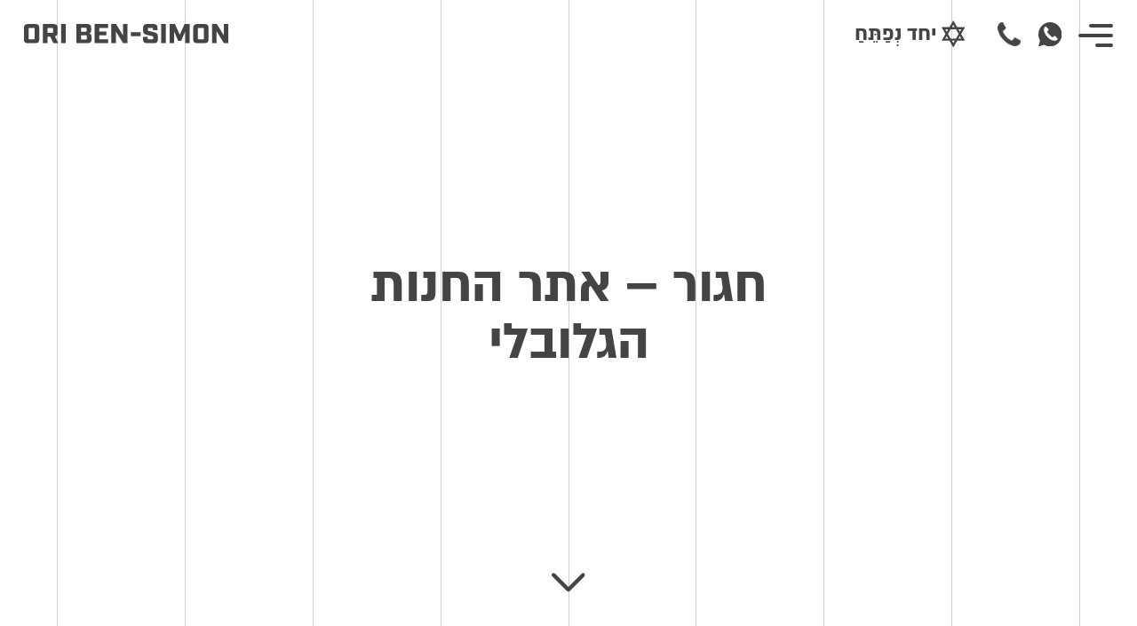

--- FILE ---
content_type: text/html; charset=UTF-8
request_url: https://oribsn.dev/projects/%D7%97%D7%92%D7%95%D7%A8-%D7%90%D7%AA%D7%A8-%D7%94%D7%97%D7%A0%D7%95%D7%AA-%D7%94%D7%92%D7%9C%D7%95%D7%91%D7%9C%D7%99/
body_size: 17191
content:
<!DOCTYPE html>
<html dir="rtl" lang="he-IL">
    <head><meta charset="UTF-8"><script>if(navigator.userAgent.match(/MSIE|Internet Explorer/i)||navigator.userAgent.match(/Trident\/7\..*?rv:11/i)){var href=document.location.href;if(!href.match(/[?&]nowprocket/)){if(href.indexOf("?")==-1){if(href.indexOf("#")==-1){document.location.href=href+"?nowprocket=1"}else{document.location.href=href.replace("#","?nowprocket=1#")}}else{if(href.indexOf("#")==-1){document.location.href=href+"&nowprocket=1"}else{document.location.href=href.replace("#","&nowprocket=1#")}}}}</script><script>class RocketLazyLoadScripts{constructor(){this.triggerEvents=["keydown","mousedown","mousemove","touchmove","touchstart","touchend","wheel"],this.userEventHandler=this._triggerListener.bind(this),this.touchStartHandler=this._onTouchStart.bind(this),this.touchMoveHandler=this._onTouchMove.bind(this),this.touchEndHandler=this._onTouchEnd.bind(this),this.clickHandler=this._onClick.bind(this),this.interceptedClicks=[],window.addEventListener("pageshow",(e=>{this.persisted=e.persisted})),window.addEventListener("DOMContentLoaded",(()=>{this._preconnect3rdParties()})),this.delayedScripts={normal:[],async:[],defer:[]},this.allJQueries=[]}_addUserInteractionListener(e){document.hidden?e._triggerListener():(this.triggerEvents.forEach((t=>window.addEventListener(t,e.userEventHandler,{passive:!0}))),window.addEventListener("touchstart",e.touchStartHandler,{passive:!0}),window.addEventListener("mousedown",e.touchStartHandler),document.addEventListener("visibilitychange",e.userEventHandler))}_removeUserInteractionListener(){this.triggerEvents.forEach((e=>window.removeEventListener(e,this.userEventHandler,{passive:!0}))),document.removeEventListener("visibilitychange",this.userEventHandler)}_onTouchStart(e){"HTML"!==e.target.tagName&&(window.addEventListener("touchend",this.touchEndHandler),window.addEventListener("mouseup",this.touchEndHandler),window.addEventListener("touchmove",this.touchMoveHandler,{passive:!0}),window.addEventListener("mousemove",this.touchMoveHandler),e.target.addEventListener("click",this.clickHandler),this._renameDOMAttribute(e.target,"onclick","rocket-onclick"))}_onTouchMove(e){window.removeEventListener("touchend",this.touchEndHandler),window.removeEventListener("mouseup",this.touchEndHandler),window.removeEventListener("touchmove",this.touchMoveHandler,{passive:!0}),window.removeEventListener("mousemove",this.touchMoveHandler),e.target.removeEventListener("click",this.clickHandler),this._renameDOMAttribute(e.target,"rocket-onclick","onclick")}_onTouchEnd(e){window.removeEventListener("touchend",this.touchEndHandler),window.removeEventListener("mouseup",this.touchEndHandler),window.removeEventListener("touchmove",this.touchMoveHandler,{passive:!0}),window.removeEventListener("mousemove",this.touchMoveHandler)}_onClick(e){e.target.removeEventListener("click",this.clickHandler),this._renameDOMAttribute(e.target,"rocket-onclick","onclick"),this.interceptedClicks.push(e),e.preventDefault(),e.stopPropagation(),e.stopImmediatePropagation()}_replayClicks(){window.removeEventListener("touchstart",this.touchStartHandler,{passive:!0}),window.removeEventListener("mousedown",this.touchStartHandler),this.interceptedClicks.forEach((e=>{e.target.dispatchEvent(new MouseEvent("click",{view:e.view,bubbles:!0,cancelable:!0}))}))}_renameDOMAttribute(e,t,n){e.hasAttribute&&e.hasAttribute(t)&&(event.target.setAttribute(n,event.target.getAttribute(t)),event.target.removeAttribute(t))}_triggerListener(){this._removeUserInteractionListener(this),"loading"===document.readyState?document.addEventListener("DOMContentLoaded",this._loadEverythingNow.bind(this)):this._loadEverythingNow()}_preconnect3rdParties(){let e=[];document.querySelectorAll("script[type=rocketlazyloadscript]").forEach((t=>{if(t.hasAttribute("src")){const n=new URL(t.src).origin;n!==location.origin&&e.push({src:n,crossOrigin:t.crossOrigin||"module"===t.getAttribute("data-rocket-type")})}})),e=[...new Map(e.map((e=>[JSON.stringify(e),e]))).values()],this._batchInjectResourceHints(e,"preconnect")}async _loadEverythingNow(){this.lastBreath=Date.now(),this._delayEventListeners(),this._delayJQueryReady(this),this._handleDocumentWrite(),this._registerAllDelayedScripts(),this._preloadAllScripts(),await this._loadScriptsFromList(this.delayedScripts.normal),await this._loadScriptsFromList(this.delayedScripts.defer),await this._loadScriptsFromList(this.delayedScripts.async);try{await this._triggerDOMContentLoaded(),await this._triggerWindowLoad()}catch(e){}window.dispatchEvent(new Event("rocket-allScriptsLoaded")),this._replayClicks()}_registerAllDelayedScripts(){document.querySelectorAll("script[type=rocketlazyloadscript]").forEach((e=>{e.hasAttribute("src")?e.hasAttribute("async")&&!1!==e.async?this.delayedScripts.async.push(e):e.hasAttribute("defer")&&!1!==e.defer||"module"===e.getAttribute("data-rocket-type")?this.delayedScripts.defer.push(e):this.delayedScripts.normal.push(e):this.delayedScripts.normal.push(e)}))}async _transformScript(e){return await this._littleBreath(),new Promise((t=>{const n=document.createElement("script");[...e.attributes].forEach((e=>{let t=e.nodeName;"type"!==t&&("data-rocket-type"===t&&(t="type"),n.setAttribute(t,e.nodeValue))})),e.hasAttribute("src")?(n.addEventListener("load",t),n.addEventListener("error",t)):(n.text=e.text,t());try{e.parentNode.replaceChild(n,e)}catch(e){t()}}))}async _loadScriptsFromList(e){const t=e.shift();return t?(await this._transformScript(t),this._loadScriptsFromList(e)):Promise.resolve()}_preloadAllScripts(){this._batchInjectResourceHints([...this.delayedScripts.normal,...this.delayedScripts.defer,...this.delayedScripts.async],"preload")}_batchInjectResourceHints(e,t){var n=document.createDocumentFragment();e.forEach((e=>{if(e.src){const i=document.createElement("link");i.href=e.src,i.rel=t,"preconnect"!==t&&(i.as="script"),e.getAttribute&&"module"===e.getAttribute("data-rocket-type")&&(i.crossOrigin=!0),e.crossOrigin&&(i.crossOrigin=e.crossOrigin),n.appendChild(i)}})),document.head.appendChild(n)}_delayEventListeners(){let e={};function t(t,n){!function(t){function n(n){return e[t].eventsToRewrite.indexOf(n)>=0?"rocket-"+n:n}e[t]||(e[t]={originalFunctions:{add:t.addEventListener,remove:t.removeEventListener},eventsToRewrite:[]},t.addEventListener=function(){arguments[0]=n(arguments[0]),e[t].originalFunctions.add.apply(t,arguments)},t.removeEventListener=function(){arguments[0]=n(arguments[0]),e[t].originalFunctions.remove.apply(t,arguments)})}(t),e[t].eventsToRewrite.push(n)}function n(e,t){let n=e[t];Object.defineProperty(e,t,{get:()=>n||function(){},set(i){e["rocket"+t]=n=i}})}t(document,"DOMContentLoaded"),t(window,"DOMContentLoaded"),t(window,"load"),t(window,"pageshow"),t(document,"readystatechange"),n(document,"onreadystatechange"),n(window,"onload"),n(window,"onpageshow")}_delayJQueryReady(e){let t=window.jQuery;Object.defineProperty(window,"jQuery",{get:()=>t,set(n){if(n&&n.fn&&!e.allJQueries.includes(n)){n.fn.ready=n.fn.init.prototype.ready=function(t){e.domReadyFired?t.bind(document)(n):document.addEventListener("rocket-DOMContentLoaded",(()=>t.bind(document)(n)))};const t=n.fn.on;n.fn.on=n.fn.init.prototype.on=function(){if(this[0]===window){function e(e){return e.split(" ").map((e=>"load"===e||0===e.indexOf("load.")?"rocket-jquery-load":e)).join(" ")}"string"==typeof arguments[0]||arguments[0]instanceof String?arguments[0]=e(arguments[0]):"object"==typeof arguments[0]&&Object.keys(arguments[0]).forEach((t=>{delete Object.assign(arguments[0],{[e(t)]:arguments[0][t]})[t]}))}return t.apply(this,arguments),this},e.allJQueries.push(n)}t=n}})}async _triggerDOMContentLoaded(){this.domReadyFired=!0,await this._littleBreath(),document.dispatchEvent(new Event("rocket-DOMContentLoaded")),await this._littleBreath(),window.dispatchEvent(new Event("rocket-DOMContentLoaded")),await this._littleBreath(),document.dispatchEvent(new Event("rocket-readystatechange")),await this._littleBreath(),document.rocketonreadystatechange&&document.rocketonreadystatechange()}async _triggerWindowLoad(){await this._littleBreath(),window.dispatchEvent(new Event("rocket-load")),await this._littleBreath(),window.rocketonload&&window.rocketonload(),await this._littleBreath(),this.allJQueries.forEach((e=>e(window).trigger("rocket-jquery-load"))),await this._littleBreath();const e=new Event("rocket-pageshow");e.persisted=this.persisted,window.dispatchEvent(e),await this._littleBreath(),window.rocketonpageshow&&window.rocketonpageshow({persisted:this.persisted})}_handleDocumentWrite(){const e=new Map;document.write=document.writeln=function(t){const n=document.currentScript,i=document.createRange(),r=n.parentElement;let o=e.get(n);void 0===o&&(o=n.nextSibling,e.set(n,o));const s=document.createDocumentFragment();i.setStart(s,0),s.appendChild(i.createContextualFragment(t)),r.insertBefore(s,o)}}async _littleBreath(){Date.now()-this.lastBreath>45&&(await this._requestAnimFrame(),this.lastBreath=Date.now())}async _requestAnimFrame(){return document.hidden?new Promise((e=>setTimeout(e))):new Promise((e=>requestAnimationFrame(e)))}static run(){const e=new RocketLazyLoadScripts;e._addUserInteractionListener(e)}}RocketLazyLoadScripts.run();</script>
        <title>חגור - אתר החנות הגלובלי - אורי בן-סימון</title>
        <meta name='robots' content='index, follow, max-image-preview:large, max-snippet:-1, max-video-preview:-1' />
	<style>img:is([sizes="auto" i], [sizes^="auto," i]) { contain-intrinsic-size: 3000px 1500px }</style>
	
	<!-- This site is optimized with the Yoast SEO plugin v26.6 - https://yoast.com/wordpress/plugins/seo/ -->
	<meta name="description" content="פיתוח אתרי וורדפרס: מתכנת מומחה וורדפרס ו-Full stack עם מעל ל-18 שנות ניסיון - אתרי תדמית, חנויות אלקטרוניות, אתרי חדשות וממברשיפ, דפי נחיתה ואפליקציות ווב" />
	<link rel="canonical" href="https://oribsn.dev/projects/חגור-אתר-החנות-הגלובלי/" />
	<meta property="og:locale" content="he_IL" />
	<meta property="og:type" content="article" />
	<meta property="og:title" content="חגור - אתר החנות הגלובלי - אורי בן-סימון" />
	<meta property="og:description" content="פיתוח אתרי וורדפרס: מתכנת מומחה וורדפרס ו-Full stack עם מעל ל-18 שנות ניסיון - אתרי תדמית, חנויות אלקטרוניות, אתרי חדשות וממברשיפ, דפי נחיתה ואפליקציות ווב" />
	<meta property="og:url" content="https://oribsn.dev/projects/חגור-אתר-החנות-הגלובלי/" />
	<meta property="og:site_name" content="אורי בן-סימון" />
	<meta property="article:modified_time" content="2025-02-07T21:48:01+00:00" />
	<meta property="og:image" content="http://oribsn.dev/wp-content/uploads/2022/11/hagor_1.jpg" />
	<meta property="og:image:width" content="1336" />
	<meta property="og:image:height" content="1337" />
	<meta property="og:image:type" content="image/jpeg" />
	<meta name="twitter:card" content="summary_large_image" />
	<!-- / Yoast SEO plugin. -->


<style id='classic-theme-styles-inline-css' type='text/css'>
/*! This file is auto-generated */
.wp-block-button__link{color:#fff;background-color:#32373c;border-radius:9999px;box-shadow:none;text-decoration:none;padding:calc(.667em + 2px) calc(1.333em + 2px);font-size:1.125em}.wp-block-file__button{background:#32373c;color:#fff;text-decoration:none}
</style>
<style id='safe-svg-svg-icon-style-inline-css' type='text/css'>
.safe-svg-cover{text-align:center}.safe-svg-cover .safe-svg-inside{display:inline-block;max-width:100%}.safe-svg-cover svg{fill:currentColor;height:100%;max-height:100%;max-width:100%;width:100%}

</style>
<style id='global-styles-inline-css' type='text/css'>
:root{--wp--preset--aspect-ratio--square: 1;--wp--preset--aspect-ratio--4-3: 4/3;--wp--preset--aspect-ratio--3-4: 3/4;--wp--preset--aspect-ratio--3-2: 3/2;--wp--preset--aspect-ratio--2-3: 2/3;--wp--preset--aspect-ratio--16-9: 16/9;--wp--preset--aspect-ratio--9-16: 9/16;--wp--preset--color--black: #000000;--wp--preset--color--cyan-bluish-gray: #abb8c3;--wp--preset--color--white: #ffffff;--wp--preset--color--pale-pink: #f78da7;--wp--preset--color--vivid-red: #cf2e2e;--wp--preset--color--luminous-vivid-orange: #ff6900;--wp--preset--color--luminous-vivid-amber: #fcb900;--wp--preset--color--light-green-cyan: #7bdcb5;--wp--preset--color--vivid-green-cyan: #00d084;--wp--preset--color--pale-cyan-blue: #8ed1fc;--wp--preset--color--vivid-cyan-blue: #0693e3;--wp--preset--color--vivid-purple: #9b51e0;--wp--preset--gradient--vivid-cyan-blue-to-vivid-purple: linear-gradient(135deg,rgba(6,147,227,1) 0%,rgb(155,81,224) 100%);--wp--preset--gradient--light-green-cyan-to-vivid-green-cyan: linear-gradient(135deg,rgb(122,220,180) 0%,rgb(0,208,130) 100%);--wp--preset--gradient--luminous-vivid-amber-to-luminous-vivid-orange: linear-gradient(135deg,rgba(252,185,0,1) 0%,rgba(255,105,0,1) 100%);--wp--preset--gradient--luminous-vivid-orange-to-vivid-red: linear-gradient(135deg,rgba(255,105,0,1) 0%,rgb(207,46,46) 100%);--wp--preset--gradient--very-light-gray-to-cyan-bluish-gray: linear-gradient(135deg,rgb(238,238,238) 0%,rgb(169,184,195) 100%);--wp--preset--gradient--cool-to-warm-spectrum: linear-gradient(135deg,rgb(74,234,220) 0%,rgb(151,120,209) 20%,rgb(207,42,186) 40%,rgb(238,44,130) 60%,rgb(251,105,98) 80%,rgb(254,248,76) 100%);--wp--preset--gradient--blush-light-purple: linear-gradient(135deg,rgb(255,206,236) 0%,rgb(152,150,240) 100%);--wp--preset--gradient--blush-bordeaux: linear-gradient(135deg,rgb(254,205,165) 0%,rgb(254,45,45) 50%,rgb(107,0,62) 100%);--wp--preset--gradient--luminous-dusk: linear-gradient(135deg,rgb(255,203,112) 0%,rgb(199,81,192) 50%,rgb(65,88,208) 100%);--wp--preset--gradient--pale-ocean: linear-gradient(135deg,rgb(255,245,203) 0%,rgb(182,227,212) 50%,rgb(51,167,181) 100%);--wp--preset--gradient--electric-grass: linear-gradient(135deg,rgb(202,248,128) 0%,rgb(113,206,126) 100%);--wp--preset--gradient--midnight: linear-gradient(135deg,rgb(2,3,129) 0%,rgb(40,116,252) 100%);--wp--preset--font-size--small: 13px;--wp--preset--font-size--medium: 20px;--wp--preset--font-size--large: 36px;--wp--preset--font-size--x-large: 42px;--wp--preset--spacing--20: 0.44rem;--wp--preset--spacing--30: 0.67rem;--wp--preset--spacing--40: 1rem;--wp--preset--spacing--50: 1.5rem;--wp--preset--spacing--60: 2.25rem;--wp--preset--spacing--70: 3.38rem;--wp--preset--spacing--80: 5.06rem;--wp--preset--shadow--natural: 6px 6px 9px rgba(0, 0, 0, 0.2);--wp--preset--shadow--deep: 12px 12px 50px rgba(0, 0, 0, 0.4);--wp--preset--shadow--sharp: 6px 6px 0px rgba(0, 0, 0, 0.2);--wp--preset--shadow--outlined: 6px 6px 0px -3px rgba(255, 255, 255, 1), 6px 6px rgba(0, 0, 0, 1);--wp--preset--shadow--crisp: 6px 6px 0px rgba(0, 0, 0, 1);}:where(.is-layout-flex){gap: 0.5em;}:where(.is-layout-grid){gap: 0.5em;}body .is-layout-flex{display: flex;}.is-layout-flex{flex-wrap: wrap;align-items: center;}.is-layout-flex > :is(*, div){margin: 0;}body .is-layout-grid{display: grid;}.is-layout-grid > :is(*, div){margin: 0;}:where(.wp-block-columns.is-layout-flex){gap: 2em;}:where(.wp-block-columns.is-layout-grid){gap: 2em;}:where(.wp-block-post-template.is-layout-flex){gap: 1.25em;}:where(.wp-block-post-template.is-layout-grid){gap: 1.25em;}.has-black-color{color: var(--wp--preset--color--black) !important;}.has-cyan-bluish-gray-color{color: var(--wp--preset--color--cyan-bluish-gray) !important;}.has-white-color{color: var(--wp--preset--color--white) !important;}.has-pale-pink-color{color: var(--wp--preset--color--pale-pink) !important;}.has-vivid-red-color{color: var(--wp--preset--color--vivid-red) !important;}.has-luminous-vivid-orange-color{color: var(--wp--preset--color--luminous-vivid-orange) !important;}.has-luminous-vivid-amber-color{color: var(--wp--preset--color--luminous-vivid-amber) !important;}.has-light-green-cyan-color{color: var(--wp--preset--color--light-green-cyan) !important;}.has-vivid-green-cyan-color{color: var(--wp--preset--color--vivid-green-cyan) !important;}.has-pale-cyan-blue-color{color: var(--wp--preset--color--pale-cyan-blue) !important;}.has-vivid-cyan-blue-color{color: var(--wp--preset--color--vivid-cyan-blue) !important;}.has-vivid-purple-color{color: var(--wp--preset--color--vivid-purple) !important;}.has-black-background-color{background-color: var(--wp--preset--color--black) !important;}.has-cyan-bluish-gray-background-color{background-color: var(--wp--preset--color--cyan-bluish-gray) !important;}.has-white-background-color{background-color: var(--wp--preset--color--white) !important;}.has-pale-pink-background-color{background-color: var(--wp--preset--color--pale-pink) !important;}.has-vivid-red-background-color{background-color: var(--wp--preset--color--vivid-red) !important;}.has-luminous-vivid-orange-background-color{background-color: var(--wp--preset--color--luminous-vivid-orange) !important;}.has-luminous-vivid-amber-background-color{background-color: var(--wp--preset--color--luminous-vivid-amber) !important;}.has-light-green-cyan-background-color{background-color: var(--wp--preset--color--light-green-cyan) !important;}.has-vivid-green-cyan-background-color{background-color: var(--wp--preset--color--vivid-green-cyan) !important;}.has-pale-cyan-blue-background-color{background-color: var(--wp--preset--color--pale-cyan-blue) !important;}.has-vivid-cyan-blue-background-color{background-color: var(--wp--preset--color--vivid-cyan-blue) !important;}.has-vivid-purple-background-color{background-color: var(--wp--preset--color--vivid-purple) !important;}.has-black-border-color{border-color: var(--wp--preset--color--black) !important;}.has-cyan-bluish-gray-border-color{border-color: var(--wp--preset--color--cyan-bluish-gray) !important;}.has-white-border-color{border-color: var(--wp--preset--color--white) !important;}.has-pale-pink-border-color{border-color: var(--wp--preset--color--pale-pink) !important;}.has-vivid-red-border-color{border-color: var(--wp--preset--color--vivid-red) !important;}.has-luminous-vivid-orange-border-color{border-color: var(--wp--preset--color--luminous-vivid-orange) !important;}.has-luminous-vivid-amber-border-color{border-color: var(--wp--preset--color--luminous-vivid-amber) !important;}.has-light-green-cyan-border-color{border-color: var(--wp--preset--color--light-green-cyan) !important;}.has-vivid-green-cyan-border-color{border-color: var(--wp--preset--color--vivid-green-cyan) !important;}.has-pale-cyan-blue-border-color{border-color: var(--wp--preset--color--pale-cyan-blue) !important;}.has-vivid-cyan-blue-border-color{border-color: var(--wp--preset--color--vivid-cyan-blue) !important;}.has-vivid-purple-border-color{border-color: var(--wp--preset--color--vivid-purple) !important;}.has-vivid-cyan-blue-to-vivid-purple-gradient-background{background: var(--wp--preset--gradient--vivid-cyan-blue-to-vivid-purple) !important;}.has-light-green-cyan-to-vivid-green-cyan-gradient-background{background: var(--wp--preset--gradient--light-green-cyan-to-vivid-green-cyan) !important;}.has-luminous-vivid-amber-to-luminous-vivid-orange-gradient-background{background: var(--wp--preset--gradient--luminous-vivid-amber-to-luminous-vivid-orange) !important;}.has-luminous-vivid-orange-to-vivid-red-gradient-background{background: var(--wp--preset--gradient--luminous-vivid-orange-to-vivid-red) !important;}.has-very-light-gray-to-cyan-bluish-gray-gradient-background{background: var(--wp--preset--gradient--very-light-gray-to-cyan-bluish-gray) !important;}.has-cool-to-warm-spectrum-gradient-background{background: var(--wp--preset--gradient--cool-to-warm-spectrum) !important;}.has-blush-light-purple-gradient-background{background: var(--wp--preset--gradient--blush-light-purple) !important;}.has-blush-bordeaux-gradient-background{background: var(--wp--preset--gradient--blush-bordeaux) !important;}.has-luminous-dusk-gradient-background{background: var(--wp--preset--gradient--luminous-dusk) !important;}.has-pale-ocean-gradient-background{background: var(--wp--preset--gradient--pale-ocean) !important;}.has-electric-grass-gradient-background{background: var(--wp--preset--gradient--electric-grass) !important;}.has-midnight-gradient-background{background: var(--wp--preset--gradient--midnight) !important;}.has-small-font-size{font-size: var(--wp--preset--font-size--small) !important;}.has-medium-font-size{font-size: var(--wp--preset--font-size--medium) !important;}.has-large-font-size{font-size: var(--wp--preset--font-size--large) !important;}.has-x-large-font-size{font-size: var(--wp--preset--font-size--x-large) !important;}
:where(.wp-block-post-template.is-layout-flex){gap: 1.25em;}:where(.wp-block-post-template.is-layout-grid){gap: 1.25em;}
:where(.wp-block-columns.is-layout-flex){gap: 2em;}:where(.wp-block-columns.is-layout-grid){gap: 2em;}
:root :where(.wp-block-pullquote){font-size: 1.5em;line-height: 1.6;}
</style>
<link rel='stylesheet' id='faq-schema-ultimate-css' href='https://oribsn.dev/wp-content/plugins/faq-schema-ultimate/public/css/faq-schema-ultimate-public.css?ver=1.0.1' type='text/css' media='all' />
<link data-minify="1" rel='stylesheet' id='jquery-lazyloadxt-spinner-css-css' href='https://oribsn.dev/wp-content/cache/min/1/wp-content/plugins/a3-lazy-load/assets/css/jquery.lazyloadxt.spinner.css?ver=1765921369' type='text/css' media='all' />
<link rel='stylesheet' id='a3a3_lazy_load-css' href='//oribsn.dev/wp-content/uploads/sass/a3_lazy_load.min.css?ver=1679256947' type='text/css' media='all' />
<script type="rocketlazyloadscript" data-rocket-type="text/javascript" src="https://oribsn.dev/wp-includes/js/jquery/jquery.min.js?ver=3.7.1" id="jquery-core-js" defer></script>
<script type="rocketlazyloadscript" data-rocket-type="text/javascript" src="https://oribsn.dev/wp-includes/js/jquery/jquery-migrate.min.js?ver=3.4.1" id="jquery-migrate-js" defer></script>
<script type="rocketlazyloadscript" data-minify="1" data-rocket-type="text/javascript" src="https://oribsn.dev/wp-content/cache/min/1/wp-content/plugins/faq-schema-ultimate/public/js/faq-schema-ultimate-public.js?ver=1765921369" id="faq-schema-ultimate-js" defer></script>
<link rel="https://api.w.org/" href="https://oribsn.dev/wp-json/" /><link rel="alternate" title="JSON" type="application/json" href="https://oribsn.dev/wp-json/wp/v2/project/1302" /><link rel="EditURI" type="application/rsd+xml" title="RSD" href="https://oribsn.dev/xmlrpc.php?rsd" />

<link rel='shortlink' href='https://oribsn.dev/?p=1302' />
<link rel="alternate" title="oEmbed (JSON)" type="application/json+oembed" href="https://oribsn.dev/wp-json/oembed/1.0/embed?url=https%3A%2F%2Foribsn.dev%2Fprojects%2F%25d7%2597%25d7%2592%25d7%2595%25d7%25a8-%25d7%2590%25d7%25aa%25d7%25a8-%25d7%2594%25d7%2597%25d7%25a0%25d7%2595%25d7%25aa-%25d7%2594%25d7%2592%25d7%259c%25d7%2595%25d7%2591%25d7%259c%25d7%2599%2F" />
<link rel="alternate" title="oEmbed (XML)" type="text/xml+oembed" href="https://oribsn.dev/wp-json/oembed/1.0/embed?url=https%3A%2F%2Foribsn.dev%2Fprojects%2F%25d7%2597%25d7%2592%25d7%2595%25d7%25a8-%25d7%2590%25d7%25aa%25d7%25a8-%25d7%2594%25d7%2597%25d7%25a0%25d7%2595%25d7%25aa-%25d7%2594%25d7%2592%25d7%259c%25d7%2595%25d7%2591%25d7%259c%25d7%2599%2F&#038;format=xml" />
<link rel="apple-touch-icon" sizes="180x180" href="/wp-content/uploads/fbrfg/apple-touch-icon.png">
<link rel="icon" type="image/png" sizes="32x32" href="/wp-content/uploads/fbrfg/favicon-32x32.png">
<link rel="icon" type="image/png" sizes="16x16" href="/wp-content/uploads/fbrfg/favicon-16x16.png">
<link rel="manifest" href="/wp-content/uploads/fbrfg/site.webmanifest">
<link rel="mask-icon" href="/wp-content/uploads/fbrfg/safari-pinned-tab.svg" color="#5bbad5">
<link rel="shortcut icon" href="/wp-content/uploads/fbrfg/favicon.ico">
<meta name="msapplication-TileColor" content="#da532c">
<meta name="msapplication-config" content="/wp-content/uploads/fbrfg/browserconfig.xml">
<meta name="theme-color" content="#ffffff"><noscript><style id="rocket-lazyload-nojs-css">.rll-youtube-player, [data-lazy-src]{display:none !important;}</style></noscript>        
        <meta id="viewport" name="viewport" content="width=device-width, initial-scale=1, maximum-scale=5">
        <link rel="stylesheet" href="https://oribsn.dev/wp-content/themes/oribsn/assets/css/bootstrap.min.css">
        <link data-minify="1" rel="stylesheet" href="https://oribsn.dev/wp-content/cache/min/1/wp-content/themes/oribsn/assets/js/lib/slick/slick.css?ver=1765921369">
		<link data-minify="1" rel="stylesheet" href="https://oribsn.dev/wp-content/cache/min/1/wp-content/themes/oribsn/assets/js/lib/htmlvideopopup/css/videopopup.css?ver=1765921369">
		<link rel="preload" href="https://oribsn.dev/wp-content/themes/oribsn/assets/fonts/almoni_neue/almoni-neue-regular-aaa.woff2" as="font" crossorigin="anonymous">
		<link rel="preload" href="https://oribsn.dev/wp-content/themes/oribsn/assets/fonts/almoni_neue/almoni-neue-bold-aaa.woff2" as="font" crossorigin="anonymous">
        <link data-minify="1" rel="stylesheet" type="text/css" href="https://oribsn.dev/wp-content/cache/min/1/wp-content/themes/oribsn/style.css?ver=1765921369">
        <script type="application/ld+json">
            {
                "@context": "https://schema.org",
                "@type": "ProfessionalService",
                "name": "אורי בן-סימון",
                "image": "https://oribsn.dev/wp-content/uploads/2020/01/ori_ben_simon_ld_json.png",
                "@id": "",
                "url": "https://oribsn.dev",
                "telephone": "+972547558715",
                "address": {
                    "@type": "PostalAddress",
                    "streetAddress": "הנרי מור 23",
                    "addressLocality": "קריית אתא",
                    "postalCode": "2826923",
                    "addressCountry": "IL"
                } ,
                "sameAs": [
                    "https://www.facebook.com/ori.bensimon.9",
                    "https://www.linkedin.com/in/ori-ben-simon-2717b840",
                    "https://www.instagram.com/ori.bsn",
                    "https://oribsn.dev"
                ]
            }
        </script>
		<!-- Global site tag (gtag.js) - Google Analytics -->
		<script type="rocketlazyloadscript" async src="https://www.googletagmanager.com/gtag/js?id=G-MW4BPQ3HFT"></script>
		<script type="rocketlazyloadscript">
			window.dataLayer = window.dataLayer || [];
			function gtag(){dataLayer.push(arguments);}
			gtag('js', new Date());

			gtag('config', 'G-MW4BPQ3HFT');
		</script>
    </head>
    <body class="rtl wp-singular project-template-default single single-project postid-1302 wp-theme-oribsn inactive" ontouchstart="">
        <div id="page" class="site">
            <header class="header">
    <div class="container">
        <div class="row">
            <div class="col-6">
				<div class="frow top_row_btns">
					<div class="menu_bt">
						<button id="bt_menu" aria-label="כפתור תפריט" type="button"><span></span><span></span><span></span></button>
					</div>
					<div class="sc_item whatsapp"><a href="https://wa.me/972547558715?text=%D7%94%D7%92%D7%A2%D7%AA%D7%99%20%D7%9E%D7%94%D7%90%D7%AA%D7%A8%20%D7%A9%D7%9C%20%D7%90%D7%95%D7%A8%D7%99%20%D7%91%D7%9F-%D7%A1%D7%99%D7%9E%D7%95%D7%9F%2C%20%D7%90%D7%A9%D7%9E%D7%97%20%D7%9C%D7%A7%D7%91%D7%9C%20%D7%A4%D7%A8%D7%98%D7%99%D7%9D%20%D7%A0%D7%95%D7%A1%D7%A4%D7%99%D7%9D..." title="" target="_blank"><img width="512" height="512" src="data:image/svg+xml,%3Csvg%20xmlns='http://www.w3.org/2000/svg'%20viewBox='0%200%20512%20512'%3E%3C/svg%3E" alt="אורי בן-סימון - ווטסאפ" data-lazy-src="https://oribsn.dev/wp-content/themes/oribsn/assets/img/svg/whatsapp.svg" /><noscript><img width="512" height="512" src="https://oribsn.dev/wp-content/themes/oribsn/assets/img/svg/whatsapp.svg" alt="אורי בן-סימון - ווטסאפ" /></noscript></a></div>					<div class="sc_item phone no_m"><a href="tel:054-755-8715" title=""><img width="128" height="128" src="data:image/svg+xml,%3Csvg%20xmlns='http://www.w3.org/2000/svg'%20viewBox='0%200%20128%20128'%3E%3C/svg%3E" alt="אורי בן-סימון - טלפוון" data-lazy-src="https://oribsn.dev/wp-content/themes/oribsn/assets/img/layout/phone.png" /><noscript><img width="128" height="128" src="https://oribsn.dev/wp-content/themes/oribsn/assets/img/layout/phone.png" alt="אורי בן-סימון - טלפוון" /></noscript></a></div>					<div class="lswitcher"></div>
					<div class="no_m">
						<div class="israel"><img width="600" height="692" class="israel_ic" src="data:image/svg+xml,%3Csvg%20xmlns='http://www.w3.org/2000/svg'%20viewBox='0%200%20600%20692'%3E%3C/svg%3E" alt="ישראל - יחד ננצח" data-lazy-src="https://oribsn.dev/wp-content/themes/oribsn/assets/img/svg/star_of_david_n.svg" /><noscript><img width="600" height="692" class="israel_ic" src="https://oribsn.dev/wp-content/themes/oribsn/assets/img/svg/star_of_david_n.svg" alt="ישראל - יחד ננצח" /></noscript><span class="israel_tx">יחד נְפַתֵּחַ</span></div>
					</div>
				</div>
            </div>
            <div class="col-6">
                                    <div class="head_logo float-right">
                        <a href="https://oribsn.dev/">
                            <img width="145" height="14" src="data:image/svg+xml,%3Csvg%20xmlns='http://www.w3.org/2000/svg'%20viewBox='0%200%20145%2014'%3E%3C/svg%3E" alt="אורי בן-סימון - מומחה וורדפרס ומפתח Full Stack מנוסה" title="אורי בן-סימון - מומחה וורדפרס ומפתח Full Stack מנוסה" class="no-lazy" data-lazy-src="https://oribsn.dev/wp-content/uploads/2020/01/logo_t_d.svg"><noscript><img width="145" height="14" src="https://oribsn.dev/wp-content/uploads/2020/01/logo_t_d.svg" alt="אורי בן-סימון - מומחה וורדפרס ומפתח Full Stack מנוסה" title="אורי בן-סימון - מומחה וורדפרס ומפתח Full Stack מנוסה" class="no-lazy"></noscript>
                        </a>
                    </div>
                            </div>
        </div>
    </div>
    <div class="main_menu_wrap">
        <div class="main_menu_in">
            <div class="container">
                <div class="row h-100">
					<div class="col-md-12 offset-md-0 my-auto">
						<div class="mpanel items">
							<h3 class="mtitle">קח אותי ל</h3>
							<div class="mpanel_in">
																<nav class="main_menu">
																																																						<div class="row">
																				<div class="col-sm-6">
											<div class="mitem delay_0"><a href="https://oribsn.dev/projects/">פרויקטים</a></div>
										</div>
																																																								<div class="col-sm-6">
											<div class="mitem delay_2"><a href="https://oribsn.dev/#services">שירותים</a></div>
										</div>
																			</div>
																																																						<div class="row">
																				<div class="col-sm-6">
											<div class="mitem delay_4"><a href="https://oribsn.dev/#about">אודות</a></div>
										</div>
																																																								<div class="col-sm-6">
											<div class="mitem delay_6"><a href="https://oribsn.dev/#contact">יצירת קשר</a></div>
										</div>
																			</div>
																																																						<div class="row">
																				<div class="col-sm-6">
											<div class="mitem innerpage delay_8"><a href="https://oribsn.dev/henry-blog-23/">הנרי בלוג 23</a></div>
										</div>
																																																								<div class="col-sm-6">
											<div class="mitem innerpage delay_10"><a href="https://oribsn.dev/%d7%91%d7%a0%d7%99%d7%99%d7%aa-%d7%90%d7%aa%d7%a8-%d7%95%d7%95%d7%a8%d7%93%d7%a4%d7%a8%d7%a1/">בניית אתר וורדפרס</a></div>
										</div>
																			</div>
																										</nav>
															</div>
						</div>
					</div>
                </div>
            </div>
			<div class="head_soc_row">
				<div class="soc_items_wrap clearfix">
					<div class="right sc_item facebook"><a href="https://www.facebook.com/oribsn" target="_blank" title="אורי בן-סימון - פייסבוק"><img width="24" height="24" src="data:image/svg+xml,%3Csvg%20xmlns='http://www.w3.org/2000/svg'%20viewBox='0%200%2024%2024'%3E%3C/svg%3E" alt="אורי בן-סימון - פייסבוק" data-lazy-src="https://oribsn.dev/wp-content/themes/oribsn/assets/img/svg/facebook.svg" /><noscript><img width="24" height="24" src="https://oribsn.dev/wp-content/themes/oribsn/assets/img/svg/facebook.svg" alt="אורי בן-סימון - פייסבוק" /></noscript></a></div>					<div class="right sc_item instagram"><a href="https://www.instagram.com/ori.bsn" target="_blank" title="אורי בן-סימון - אינסטגרם"><img width="49" height="49" src="data:image/svg+xml,%3Csvg%20xmlns='http://www.w3.org/2000/svg'%20viewBox='0%200%2049%2049'%3E%3C/svg%3E" alt="אורי בן-סימון - אינסטגרם" data-lazy-src="https://oribsn.dev/wp-content/themes/oribsn/assets/img/svg/instagram.svg" /><noscript><img width="49" height="49" src="https://oribsn.dev/wp-content/themes/oribsn/assets/img/svg/instagram.svg" alt="אורי בן-סימון - אינסטגרם" /></noscript></a></div>					<div class="right sc_item linkedin"><a href="https://www.linkedin.com/in/ori-ben-simon-2717b840" target="_blank" title="אורי בן-סימון - לינקדאין"><img width="24" height="24" src="data:image/svg+xml,%3Csvg%20xmlns='http://www.w3.org/2000/svg'%20viewBox='0%200%2024%2024'%3E%3C/svg%3E" alt="אורי בן-סימון - לינקדאין" data-lazy-src="https://oribsn.dev/wp-content/themes/oribsn/assets/img/svg/linkedin.svg" /><noscript><img width="24" height="24" src="https://oribsn.dev/wp-content/themes/oribsn/assets/img/svg/linkedin.svg" alt="אורי בן-סימון - לינקדאין" /></noscript></a></div>					<div class="right sc_item whatsapp"><a href="https://wa.me/972547558715?text=%D7%94%D7%92%D7%A2%D7%AA%D7%99%20%D7%9E%D7%94%D7%90%D7%AA%D7%A8%20%D7%A9%D7%9C%20%D7%90%D7%95%D7%A8%D7%99%20%D7%91%D7%9F-%D7%A1%D7%99%D7%9E%D7%95%D7%9F%2C%20%D7%90%D7%A9%D7%9E%D7%97%20%D7%9C%D7%A7%D7%91%D7%9C%20%D7%A4%D7%A8%D7%98%D7%99%D7%9D%20%D7%A0%D7%95%D7%A1%D7%A4%D7%99%D7%9D..." title="" target="_blank"><img width="512" height="512" src="data:image/svg+xml,%3Csvg%20xmlns='http://www.w3.org/2000/svg'%20viewBox='0%200%20512%20512'%3E%3C/svg%3E" alt="אורי בן-סימון - ווטסאפ" data-lazy-src="https://oribsn.dev/wp-content/themes/oribsn/assets/img/svg/whatsapp.svg" /><noscript><img width="512" height="512" src="https://oribsn.dev/wp-content/themes/oribsn/assets/img/svg/whatsapp.svg" alt="אורי בן-סימון - ווטסאפ" /></noscript></a></div>				</div>
			</div>
        </div>
    </div>
</header>            <div id="content" class="site-content">
				<div class="show_projects_bt"><a class="shadow" href="#projects">הצג פרויקטים</a></div>
                <div class="uparr shadow"><a href="#"><img width="512" height="512" src="data:image/svg+xml,%3Csvg%20xmlns='http://www.w3.org/2000/svg'%20viewBox='0%200%20512%20512'%3E%3C/svg%3E" alt="חזרה למעלה" data-lazy-src="https://oribsn.dev/wp-content/themes/oribsn/assets/img/svg/arrow_l.svg" /><noscript><img width="512" height="512" src="https://oribsn.dev/wp-content/themes/oribsn/assets/img/svg/arrow_l.svg" alt="חזרה למעלה" /></noscript></a></div>
                <main class="main"><div class="page_wrap single_project_wrap">
    <div class="grid_lines">
        <div></div><div></div><div></div><div></div><div></div><div></div><div></div><div></div><div></div><div></div>
    </div>
    <section class="top single_post_top min-vh-100" id="top">
                <div class="container">
            <div class="row h-100">
                <div class="col-12 my-auto mx-auto text-center">
                    <div class="main_title"><h1>חגור &#8211; אתר החנות הגלובלי</h1></div>					                </div>
            </div>
        </div>
        <div class="arrow bounce"><a href="#project_content"><img width="512" height="512" src="data:image/svg+xml,%3Csvg%20xmlns='http://www.w3.org/2000/svg'%20viewBox='0%200%20512%20512'%3E%3C/svg%3E" alt="גלילה לתוכן פרויקט" data-lazy-src="https://oribsn.dev/wp-content/themes/oribsn/assets/img/svg/arrow.svg" /><noscript><img width="512" height="512" src="https://oribsn.dev/wp-content/themes/oribsn/assets/img/svg/arrow.svg" alt="גלילה לתוכן פרויקט" /></noscript></a></div>
    </section>
	<section class="project_content single_project_content" id="project_content">
		<div class="container">
			<div class="row row_inline_meta_details">
                <div class="col-md-5"></div>
				<div class="col-md-7 align_left">
					<!-- AddToAny BEGIN -->
					<div class="a2a_kit a2a_kit_size_32 a2a_default_style">
						<a class="a2a_button_facebook"></a>
						<a class="a2a_button_linkedin"></a>
						<a class="a2a_button_twitter"></a>
						<a class="a2a_button_pinterest"></a>
						<a class="a2a_button_snapchat"></a>
						<a class="a2a_button_whatsapp"></a>
						<a class="a2a_button_email"></a>
					</div>
					<script type="rocketlazyloadscript">
						var a2a_config = a2a_config || {};
						a2a_config.locale = "he";
					</script>
					<script type="rocketlazyloadscript" data-minify="1" defer src="https://oribsn.dev/wp-content/cache/min/1/menu/page.js?ver=1765921418"></script>
<!-- AddToAny END -->
				</div>
            </div>
			<div class="row">
 				<div class="col-sm-12 col-md-6 col_descr">
					<div class="project_description">
						<div class="project_description_top">
							<div class="project_det_title"><h3>חגור &#8211; אתר החנות הגלובלי</h3></div>
						<div class="project_det_cat">חנויות אלקטרוניות ואתרים קטלוגיים</div>						</div>
						<div class="tx project_det_tx">
							<div class="tx_in">
								<div class="tx_item project_about"><span>01.</span>Hagor is privately owned, headquartered in the Tel Aviv suburb of Petah Tikvah, with manufacturing facilities at Kibbutz Karmiya in southern Israel, and a workforce of some 90 employees. Wherever people demand the best in tactical and outdoor gear, you’ll find the name Hagor - driven by innovation, constant development and unrivalled quality.</div>
								<div class="tx_item project_work"><span>02.</span>שדרוג האתר הקטלוגי שבניתי ופיתוח אתר חנות מלא ורחב היקף, שכולל עשרות רבות של מוצרי חגור במגוון קטגוריות.  <br />
באתר קל מאוד למצוא מוצרים באמצעות תפריט המגה מניו, תפריטי צד, חלוקה מסודרת של קטגוריות ותת-קטגוריות, ומנגנון חיפוש עם השלמה אוטומטית. <br />
האתר מותאם לכל סוגי המסכים, וכולל תפריט מובייל הירארכי. </div>
							</div>
						</div>
											</div>
				</div>
				<div class="col-sm-12 col-md-5 offset-sm-0 offset-md-1 col_im">
										<div class="project_det_im">
						<div class="project_im_slider">
														<div class="project_im_slide"><div class="project_im_slide_in"><img width="1337" height="1337" src="data:image/svg+xml,%3Csvg%20xmlns='http://www.w3.org/2000/svg'%20viewBox='0%200%201337%201337'%3E%3C/svg%3E" class="attachment-full size-full" alt="" decoding="async" fetchpriority="high" data-lazy-srcset="https://oribsn.dev/wp-content/uploads/2022/11/hagor_2.jpg 1337w, https://oribsn.dev/wp-content/uploads/2022/11/hagor_2-300x300.jpg 300w, https://oribsn.dev/wp-content/uploads/2022/11/hagor_2-1024x1024.jpg 1024w, https://oribsn.dev/wp-content/uploads/2022/11/hagor_2-150x150.jpg 150w, https://oribsn.dev/wp-content/uploads/2022/11/hagor_2-768x768.jpg 768w" data-lazy-sizes="(max-width: 1337px) 100vw, 1337px" data-lazy-src="https://oribsn.dev/wp-content/uploads/2022/11/hagor_2.jpg" /><noscript><img width="1337" height="1337" src="https://oribsn.dev/wp-content/uploads/2022/11/hagor_2.jpg" class="attachment-full size-full" alt="" decoding="async" fetchpriority="high" srcset="https://oribsn.dev/wp-content/uploads/2022/11/hagor_2.jpg 1337w, https://oribsn.dev/wp-content/uploads/2022/11/hagor_2-300x300.jpg 300w, https://oribsn.dev/wp-content/uploads/2022/11/hagor_2-1024x1024.jpg 1024w, https://oribsn.dev/wp-content/uploads/2022/11/hagor_2-150x150.jpg 150w, https://oribsn.dev/wp-content/uploads/2022/11/hagor_2-768x768.jpg 768w" sizes="(max-width: 1337px) 100vw, 1337px" /></noscript></div></div>
														<div class="project_im_slide"><div class="project_im_slide_in"><img width="1337" height="1338" src="data:image/svg+xml,%3Csvg%20xmlns='http://www.w3.org/2000/svg'%20viewBox='0%200%201337%201338'%3E%3C/svg%3E" class="attachment-full size-full" alt="" decoding="async" data-lazy-srcset="https://oribsn.dev/wp-content/uploads/2022/11/hagor_3.jpg 1337w, https://oribsn.dev/wp-content/uploads/2022/11/hagor_3-300x300.jpg 300w, https://oribsn.dev/wp-content/uploads/2022/11/hagor_3-1024x1024.jpg 1024w, https://oribsn.dev/wp-content/uploads/2022/11/hagor_3-150x150.jpg 150w, https://oribsn.dev/wp-content/uploads/2022/11/hagor_3-768x769.jpg 768w" data-lazy-sizes="(max-width: 1337px) 100vw, 1337px" data-lazy-src="https://oribsn.dev/wp-content/uploads/2022/11/hagor_3.jpg" /><noscript><img width="1337" height="1338" src="https://oribsn.dev/wp-content/uploads/2022/11/hagor_3.jpg" class="attachment-full size-full" alt="" decoding="async" srcset="https://oribsn.dev/wp-content/uploads/2022/11/hagor_3.jpg 1337w, https://oribsn.dev/wp-content/uploads/2022/11/hagor_3-300x300.jpg 300w, https://oribsn.dev/wp-content/uploads/2022/11/hagor_3-1024x1024.jpg 1024w, https://oribsn.dev/wp-content/uploads/2022/11/hagor_3-150x150.jpg 150w, https://oribsn.dev/wp-content/uploads/2022/11/hagor_3-768x769.jpg 768w" sizes="(max-width: 1337px) 100vw, 1337px" /></noscript></div></div>
														<div class="project_im_slide"><div class="project_im_slide_in"><img width="1337" height="1337" src="data:image/svg+xml,%3Csvg%20xmlns='http://www.w3.org/2000/svg'%20viewBox='0%200%201337%201337'%3E%3C/svg%3E" class="attachment-full size-full" alt="" decoding="async" data-lazy-srcset="https://oribsn.dev/wp-content/uploads/2022/11/hagor_4.jpg 1337w, https://oribsn.dev/wp-content/uploads/2022/11/hagor_4-300x300.jpg 300w, https://oribsn.dev/wp-content/uploads/2022/11/hagor_4-1024x1024.jpg 1024w, https://oribsn.dev/wp-content/uploads/2022/11/hagor_4-150x150.jpg 150w, https://oribsn.dev/wp-content/uploads/2022/11/hagor_4-768x768.jpg 768w" data-lazy-sizes="(max-width: 1337px) 100vw, 1337px" data-lazy-src="https://oribsn.dev/wp-content/uploads/2022/11/hagor_4.jpg" /><noscript><img width="1337" height="1337" src="https://oribsn.dev/wp-content/uploads/2022/11/hagor_4.jpg" class="attachment-full size-full" alt="" decoding="async" srcset="https://oribsn.dev/wp-content/uploads/2022/11/hagor_4.jpg 1337w, https://oribsn.dev/wp-content/uploads/2022/11/hagor_4-300x300.jpg 300w, https://oribsn.dev/wp-content/uploads/2022/11/hagor_4-1024x1024.jpg 1024w, https://oribsn.dev/wp-content/uploads/2022/11/hagor_4-150x150.jpg 150w, https://oribsn.dev/wp-content/uploads/2022/11/hagor_4-768x768.jpg 768w" sizes="(max-width: 1337px) 100vw, 1337px" /></noscript></div></div>
														<div class="project_im_slide"><div class="project_im_slide_in"><img width="1337" height="1338" src="data:image/svg+xml,%3Csvg%20xmlns='http://www.w3.org/2000/svg'%20viewBox='0%200%201337%201338'%3E%3C/svg%3E" class="attachment-full size-full" alt="" decoding="async" data-lazy-srcset="https://oribsn.dev/wp-content/uploads/2022/11/hagor_5.jpg 1337w, https://oribsn.dev/wp-content/uploads/2022/11/hagor_5-300x300.jpg 300w, https://oribsn.dev/wp-content/uploads/2022/11/hagor_5-1024x1024.jpg 1024w, https://oribsn.dev/wp-content/uploads/2022/11/hagor_5-150x150.jpg 150w, https://oribsn.dev/wp-content/uploads/2022/11/hagor_5-768x769.jpg 768w" data-lazy-sizes="(max-width: 1337px) 100vw, 1337px" data-lazy-src="https://oribsn.dev/wp-content/uploads/2022/11/hagor_5.jpg" /><noscript><img width="1337" height="1338" src="https://oribsn.dev/wp-content/uploads/2022/11/hagor_5.jpg" class="attachment-full size-full" alt="" decoding="async" srcset="https://oribsn.dev/wp-content/uploads/2022/11/hagor_5.jpg 1337w, https://oribsn.dev/wp-content/uploads/2022/11/hagor_5-300x300.jpg 300w, https://oribsn.dev/wp-content/uploads/2022/11/hagor_5-1024x1024.jpg 1024w, https://oribsn.dev/wp-content/uploads/2022/11/hagor_5-150x150.jpg 150w, https://oribsn.dev/wp-content/uploads/2022/11/hagor_5-768x769.jpg 768w" sizes="(max-width: 1337px) 100vw, 1337px" /></noscript></div></div>
														<div class="project_im_slide"><div class="project_im_slide_in"><img width="1337" height="1337" src="data:image/svg+xml,%3Csvg%20xmlns='http://www.w3.org/2000/svg'%20viewBox='0%200%201337%201337'%3E%3C/svg%3E" class="attachment-full size-full" alt="" decoding="async" data-lazy-srcset="https://oribsn.dev/wp-content/uploads/2022/11/hagor_6.jpg 1337w, https://oribsn.dev/wp-content/uploads/2022/11/hagor_6-300x300.jpg 300w, https://oribsn.dev/wp-content/uploads/2022/11/hagor_6-1024x1024.jpg 1024w, https://oribsn.dev/wp-content/uploads/2022/11/hagor_6-150x150.jpg 150w, https://oribsn.dev/wp-content/uploads/2022/11/hagor_6-768x768.jpg 768w" data-lazy-sizes="(max-width: 1337px) 100vw, 1337px" data-lazy-src="https://oribsn.dev/wp-content/uploads/2022/11/hagor_6.jpg" /><noscript><img width="1337" height="1337" src="https://oribsn.dev/wp-content/uploads/2022/11/hagor_6.jpg" class="attachment-full size-full" alt="" decoding="async" srcset="https://oribsn.dev/wp-content/uploads/2022/11/hagor_6.jpg 1337w, https://oribsn.dev/wp-content/uploads/2022/11/hagor_6-300x300.jpg 300w, https://oribsn.dev/wp-content/uploads/2022/11/hagor_6-1024x1024.jpg 1024w, https://oribsn.dev/wp-content/uploads/2022/11/hagor_6-150x150.jpg 150w, https://oribsn.dev/wp-content/uploads/2022/11/hagor_6-768x768.jpg 768w" sizes="(max-width: 1337px) 100vw, 1337px" /></noscript></div></div>
														<div class="project_im_slide"><div class="project_im_slide_in"><img width="1336" height="1337" src="data:image/svg+xml,%3Csvg%20xmlns='http://www.w3.org/2000/svg'%20viewBox='0%200%201336%201337'%3E%3C/svg%3E" class="attachment-full size-full" alt="" decoding="async" data-lazy-srcset="https://oribsn.dev/wp-content/uploads/2022/11/hagor_7.jpg 1336w, https://oribsn.dev/wp-content/uploads/2022/11/hagor_7-300x300.jpg 300w, https://oribsn.dev/wp-content/uploads/2022/11/hagor_7-1024x1024.jpg 1024w, https://oribsn.dev/wp-content/uploads/2022/11/hagor_7-150x150.jpg 150w, https://oribsn.dev/wp-content/uploads/2022/11/hagor_7-768x769.jpg 768w" data-lazy-sizes="(max-width: 1336px) 100vw, 1336px" data-lazy-src="https://oribsn.dev/wp-content/uploads/2022/11/hagor_7.jpg" /><noscript><img width="1336" height="1337" src="https://oribsn.dev/wp-content/uploads/2022/11/hagor_7.jpg" class="attachment-full size-full" alt="" decoding="async" srcset="https://oribsn.dev/wp-content/uploads/2022/11/hagor_7.jpg 1336w, https://oribsn.dev/wp-content/uploads/2022/11/hagor_7-300x300.jpg 300w, https://oribsn.dev/wp-content/uploads/2022/11/hagor_7-1024x1024.jpg 1024w, https://oribsn.dev/wp-content/uploads/2022/11/hagor_7-150x150.jpg 150w, https://oribsn.dev/wp-content/uploads/2022/11/hagor_7-768x769.jpg 768w" sizes="(max-width: 1336px) 100vw, 1336px" /></noscript></div></div>
														<div class="project_im_slide"><div class="project_im_slide_in"><img width="1337" height="1337" src="data:image/svg+xml,%3Csvg%20xmlns='http://www.w3.org/2000/svg'%20viewBox='0%200%201337%201337'%3E%3C/svg%3E" class="attachment-full size-full" alt="" decoding="async" data-lazy-srcset="https://oribsn.dev/wp-content/uploads/2022/11/hagor_8.jpg 1337w, https://oribsn.dev/wp-content/uploads/2022/11/hagor_8-300x300.jpg 300w, https://oribsn.dev/wp-content/uploads/2022/11/hagor_8-1024x1024.jpg 1024w, https://oribsn.dev/wp-content/uploads/2022/11/hagor_8-150x150.jpg 150w, https://oribsn.dev/wp-content/uploads/2022/11/hagor_8-768x768.jpg 768w" data-lazy-sizes="(max-width: 1337px) 100vw, 1337px" data-lazy-src="https://oribsn.dev/wp-content/uploads/2022/11/hagor_8.jpg" /><noscript><img width="1337" height="1337" src="https://oribsn.dev/wp-content/uploads/2022/11/hagor_8.jpg" class="attachment-full size-full" alt="" decoding="async" srcset="https://oribsn.dev/wp-content/uploads/2022/11/hagor_8.jpg 1337w, https://oribsn.dev/wp-content/uploads/2022/11/hagor_8-300x300.jpg 300w, https://oribsn.dev/wp-content/uploads/2022/11/hagor_8-1024x1024.jpg 1024w, https://oribsn.dev/wp-content/uploads/2022/11/hagor_8-150x150.jpg 150w, https://oribsn.dev/wp-content/uploads/2022/11/hagor_8-768x768.jpg 768w" sizes="(max-width: 1337px) 100vw, 1337px" /></noscript></div></div>
														<div class="project_im_slide"><div class="project_im_slide_in"><img width="1336" height="1335" src="data:image/svg+xml,%3Csvg%20xmlns='http://www.w3.org/2000/svg'%20viewBox='0%200%201336%201335'%3E%3C/svg%3E" class="attachment-full size-full" alt="" decoding="async" data-lazy-srcset="https://oribsn.dev/wp-content/uploads/2022/11/hagor_9.jpg 1336w, https://oribsn.dev/wp-content/uploads/2022/11/hagor_9-300x300.jpg 300w, https://oribsn.dev/wp-content/uploads/2022/11/hagor_9-1024x1024.jpg 1024w, https://oribsn.dev/wp-content/uploads/2022/11/hagor_9-150x150.jpg 150w, https://oribsn.dev/wp-content/uploads/2022/11/hagor_9-768x767.jpg 768w" data-lazy-sizes="(max-width: 1336px) 100vw, 1336px" data-lazy-src="https://oribsn.dev/wp-content/uploads/2022/11/hagor_9.jpg" /><noscript><img width="1336" height="1335" src="https://oribsn.dev/wp-content/uploads/2022/11/hagor_9.jpg" class="attachment-full size-full" alt="" decoding="async" srcset="https://oribsn.dev/wp-content/uploads/2022/11/hagor_9.jpg 1336w, https://oribsn.dev/wp-content/uploads/2022/11/hagor_9-300x300.jpg 300w, https://oribsn.dev/wp-content/uploads/2022/11/hagor_9-1024x1024.jpg 1024w, https://oribsn.dev/wp-content/uploads/2022/11/hagor_9-150x150.jpg 150w, https://oribsn.dev/wp-content/uploads/2022/11/hagor_9-768x767.jpg 768w" sizes="(max-width: 1336px) 100vw, 1336px" /></noscript></div></div>
														<div class="project_im_slide"><div class="project_im_slide_in"><img width="1337" height="1338" src="data:image/svg+xml,%3Csvg%20xmlns='http://www.w3.org/2000/svg'%20viewBox='0%200%201337%201338'%3E%3C/svg%3E" class="attachment-full size-full" alt="" decoding="async" data-lazy-srcset="https://oribsn.dev/wp-content/uploads/2022/11/hagor_10.jpg 1337w, https://oribsn.dev/wp-content/uploads/2022/11/hagor_10-300x300.jpg 300w, https://oribsn.dev/wp-content/uploads/2022/11/hagor_10-1024x1024.jpg 1024w, https://oribsn.dev/wp-content/uploads/2022/11/hagor_10-150x150.jpg 150w, https://oribsn.dev/wp-content/uploads/2022/11/hagor_10-768x769.jpg 768w" data-lazy-sizes="(max-width: 1337px) 100vw, 1337px" data-lazy-src="https://oribsn.dev/wp-content/uploads/2022/11/hagor_10.jpg" /><noscript><img width="1337" height="1338" src="https://oribsn.dev/wp-content/uploads/2022/11/hagor_10.jpg" class="attachment-full size-full" alt="" decoding="async" srcset="https://oribsn.dev/wp-content/uploads/2022/11/hagor_10.jpg 1337w, https://oribsn.dev/wp-content/uploads/2022/11/hagor_10-300x300.jpg 300w, https://oribsn.dev/wp-content/uploads/2022/11/hagor_10-1024x1024.jpg 1024w, https://oribsn.dev/wp-content/uploads/2022/11/hagor_10-150x150.jpg 150w, https://oribsn.dev/wp-content/uploads/2022/11/hagor_10-768x769.jpg 768w" sizes="(max-width: 1337px) 100vw, 1337px" /></noscript></div></div>
													</div>
					</div>
									</div>
			</div>
			<div class="row post_content_bottom_share">
				<div class="col-12 align_center">
					<!-- AddToAny BEGIN -->
					<div class="a2a_kit a2a_kit_size_32 a2a_default_style">
						<a class="a2a_button_facebook"></a>
						<a class="a2a_button_linkedin"></a>
						<a class="a2a_button_twitter"></a>
						<a class="a2a_button_pinterest"></a>
						<a class="a2a_button_snapchat"></a>
						<a class="a2a_button_whatsapp"></a>
						<a class="a2a_button_email"></a>
					</div>
					<script type="rocketlazyloadscript">
						var a2a_config = a2a_config || {};
						a2a_config.locale = "he";
					</script>
					<script type="rocketlazyloadscript" data-minify="1" defer src="https://oribsn.dev/wp-content/cache/min/1/menu/page.js?ver=1765921418"></script>
<!-- AddToAny END -->
				</div>
			</div>
		</div>
	</section>
    <section class="about min-vh-100" id="about">
    <div class="container">
        <div class="row h-100">
            <div class="col-sm-6 offset-sm-0 offset-md-0 offset-lg-1 offset-xl-0 order-2 order-sm-1 about_im_col">
                <div class="about_im clearfix"><img width="691" height="1200" src="data:image/svg+xml,%3Csvg%20xmlns='http://www.w3.org/2000/svg'%20viewBox='0%200%20691%201200'%3E%3C/svg%3E" alt="אורי בן-סימון" title="אורי בן-סימון" data-lazy-src="https://oribsn.dev/wp-content/uploads/2020/01/ori_ben_simon_fb-1.png" /><noscript><img width="691" height="1200" src="https://oribsn.dev/wp-content/uploads/2020/01/ori_ben_simon_fb-1.png" alt="אורי בן-סימון" title="אורי בן-סימון" /></noscript></div>
            </div>
            <div class="col-sm-6 col-xl-6 offset-sm-0 offset-md-0 offset-lg-2 offset-xl-0 order-1 order-sm-2">
                <div class="about_tx_wrap">
                    <div class="sec_title"><h2>נעים להכיר,<br />
אורי בן-סימון</h2></div>
                    <div class="sec_subtitle"><h3>מומחה וורדפרס - מתכנת וורדפרס <br />
ו-Full Stack מנוסה</h3></div>
                    <div class="tx sec_tx"><div class="tx_in">בעל תואר B.Sc בהנדסת חשמל מהטכניון, עוסק בתכנות, ועובד עם מחשבים מגיל מאוד צעיר. <br />
הקווים שמנחים אותי בעבודתי הם עמידה בסטנדרטים הכי גבוהים הן מבחינת איכות המוצר הסופי והן מבחינת השירות והתמיכה. <br />
אני שם דגש מיוחד על הפרטים הקטנים ועל הדיוק, ותמיד מתאים את עצמי לדרישות הלקוח, תוך שמירה על סבלנות בעבודה השוטפת.</div></div>
                </div>
                <div class="about_logo"><img width="298" height="103" src="data:image/svg+xml,%3Csvg%20xmlns='http://www.w3.org/2000/svg'%20viewBox='0%200%20298%20103'%3E%3C/svg%3E" alt="אורי בן-סימון - מומחה וורדפרס ומפתח Full Stack מנוסה" title="אורי בן-סימון - מומחה וורדפרס ומפתח Full Stack מנוסה" data-lazy-src="https://oribsn.dev/wp-content/uploads/2020/01/logo_d.svg" /><noscript><img width="298" height="103" src="https://oribsn.dev/wp-content/uploads/2020/01/logo_d.svg" alt="אורי בן-סימון - מומחה וורדפרס ומפתח Full Stack מנוסה" title="אורי בן-סימון - מומחה וורדפרס ומפתח Full Stack מנוסה" /></noscript></div>
            </div>
        </div>
    </div>
</section>    <section class="contact min-vh-75" id="contact">
    <div class="container">
        <div class="row">
            <div class="col-sm-12 my-auto">
                <div class="row">
                    <div class="col-md-12 col-lg-4">
                        <div class="sec_title"><h2>בואו נתחיל לעבוד<br />
על משהו מדהים<br />
ביחד</h2></div>
                    </div>
                </div>
                <div class="row">
                    <div class="col-sm-4">
                        <div class="details_wrap">
                            <div class="ct_details">
                                <div class="ctd_item address clearfix"><div class="right ctd_icon"><img width="512" height="512" src="data:image/svg+xml,%3Csvg%20xmlns='http://www.w3.org/2000/svg'%20viewBox='0%200%20512%20512'%3E%3C/svg%3E" alt="כתובת" data-lazy-src="https://oribsn.dev/wp-content/themes/oribsn/assets/img/svg/location.svg" /><noscript><img width="512" height="512" src="https://oribsn.dev/wp-content/themes/oribsn/assets/img/svg/location.svg" alt="כתובת" /></noscript></div><div class="right ctd_val">קריית מוצקין, ישראל</div></div>                                <div class="ctd_item telephone clearfix"><div class="right ctd_icon"><img width="512" height="512" src="data:image/svg+xml,%3Csvg%20xmlns='http://www.w3.org/2000/svg'%20viewBox='0%200%20512%20512'%3E%3C/svg%3E" alt="טלפון" data-lazy-src="https://oribsn.dev/wp-content/themes/oribsn/assets/img/svg/pad.svg" /><noscript><img width="512" height="512" src="https://oribsn.dev/wp-content/themes/oribsn/assets/img/svg/pad.svg" alt="טלפון" /></noscript></div><div class="right ctd_val"><a href="tel:054-755-8715">054-755-8715</a></div></div>                                <div class="ctd_item email clearfix"><div class="right ctd_icon"><img width="512" height="512" src="data:image/svg+xml,%3Csvg%20xmlns='http://www.w3.org/2000/svg'%20viewBox='0%200%20512%20512'%3E%3C/svg%3E" alt="אימייל" data-lazy-src="https://oribsn.dev/wp-content/themes/oribsn/assets/img/svg/email.svg" /><noscript><img width="512" height="512" src="https://oribsn.dev/wp-content/themes/oribsn/assets/img/svg/email.svg" alt="אימייל" /></noscript></div><div class="right ctd_val"><a href="mailto:ori@oribsn.dev">ori@oribsn.dev</a></div></div>                            </div>
                        </div>
                    </div>
                    <div class="col-sm-8">
                        <div class="form_wrap"><div class="wpforms-container " id="wpforms-10"><form id="wpforms-form-10" class="wpforms-validate wpforms-form wpforms-ajax-form" data-formid="10" method="post" enctype="multipart/form-data" action="/projects/%D7%97%D7%92%D7%95%D7%A8-%D7%90%D7%AA%D7%A8-%D7%94%D7%97%D7%A0%D7%95%D7%AA-%D7%94%D7%92%D7%9C%D7%95%D7%91%D7%9C%D7%99/" data-token="66936bf34d88cf1958a369c0e381218c" data-token-time="1766783108"><noscript class="wpforms-error-noscript">Please enable JavaScript in your browser to complete this form.</noscript><div class="wpforms-field-container"><div id="wpforms-10-field_4-container" class="wpforms-field wpforms-field-text wpforms-one-half" data-field-id="4"><label class="wpforms-field-label" for="wpforms-10-field_4">שם פרטי <span class="wpforms-required-label">*</span></label><input type="text" id="wpforms-10-field_4" class="wpforms-field-large wpforms-field-required" name="wpforms[fields][4]" required></div><div id="wpforms-10-field_7-container" class="wpforms-field wpforms-field-text wpforms-one-half wpforms-first" data-field-id="7"><label class="wpforms-field-label" for="wpforms-10-field_7">שם משפחה <span class="wpforms-required-label">*</span></label><input type="text" id="wpforms-10-field_7" class="wpforms-field-large wpforms-field-required" name="wpforms[fields][7]" required></div><div id="wpforms-10-field_8-container" class="wpforms-field wpforms-field-text wpforms-one-half wpforms-first" data-field-id="8"><label class="wpforms-field-label" for="wpforms-10-field_8">טלפון <span class="wpforms-required-label">*</span></label><input type="text" id="wpforms-10-field_8" class="wpforms-field-large wpforms-field-required" name="wpforms[fields][8]" required></div><div id="wpforms-10-field_1-container" class="wpforms-field wpforms-field-email wpforms-one-half" data-field-id="1"><label class="wpforms-field-label" for="wpforms-10-field_1">אימייל <span class="wpforms-required-label">*</span></label><input type="email" id="wpforms-10-field_1" class="wpforms-field-large wpforms-field-required" data-rule-restricted-email="1" name="wpforms[fields][1]" spellcheck="false" required></div><div id="wpforms-10-field_2-container" class="wpforms-field wpforms-field-textarea" data-field-id="2"><label class="wpforms-field-label" for="wpforms-10-field_2">מעט על מטרת הפנייה</label><textarea id="wpforms-10-field_2" class="wpforms-field-medium" name="wpforms[fields][2]" ></textarea><div class="wpforms-field-description">This site is protected by reCAPTCHA and the Google
    <a href="https://policies.google.com/privacy">Privacy Policy</a> and
    <a href="https://policies.google.com/terms">Terms of Service</a> apply.</div></div></div><!-- .wpforms-field-container --><div class="wpforms-recaptcha-container wpforms-is-recaptcha wpforms-is-recaptcha-type-v3" ><input type="hidden" name="wpforms[recaptcha]" value=""></div><div class="wpforms-submit-container" ><input type="hidden" name="wpforms[id]" value="10"><input type="hidden" name="page_title" value="חגור &#8211; אתר החנות הגלובלי"><input type="hidden" name="page_url" value="https://oribsn.dev/projects/חגור-אתר-החנות-הגלובלי/"><input type="hidden" name="url_referer" value=""><input type="hidden" name="page_id" value="1302"><input type="hidden" name="wpforms[post_id]" value="1302"><button type="submit" name="wpforms[submit]" id="wpforms-submit-10" class="wpforms-submit" data-alt-text="שולח..." data-submit-text="שלח" aria-live="assertive" value="wpforms-submit">שלח</button><img src="data:image/svg+xml,%3Csvg%20xmlns='http://www.w3.org/2000/svg'%20viewBox='0%200%2026%2026'%3E%3C/svg%3E" class="wpforms-submit-spinner" style="display: none;" width="26" height="26" alt="Loading" data-lazy-src="https://oribsn.dev/wp-content/plugins/wpforms-lite/assets/images/submit-spin.svg"><noscript><img src="https://oribsn.dev/wp-content/plugins/wpforms-lite/assets/images/submit-spin.svg" class="wpforms-submit-spinner" style="display: none;" width="26" height="26" alt="Loading"></noscript></div></form></div>  <!-- .wpforms-container --></div>
                    </div>
                </div>
            </div>
        </div>
    </div>
</section></div>
				</main>
			</div>
            <footer class="footer">
    <div class="ft_top">
        <div class="ft_title"><h2>אורי בן-סימון</h2></div>                    <div class="ft_tx tx"><div class="tx_in">מומחה וורדפרס - מתכנת וורדפרס ו-Full Stack מנוסה עם מעל ל-18 שנות ניסיון <br />
בבניית אתרי תדמית, חנויות אלקטרוניות, אתרי חדשות וממברשיפ, דפי נחיתה ואפליקציות ווב</div></div>
                <div class="ft_social">
            <div class="soc_items_wrap clearfix d-inline-block">
				<div class="right sc_item facebook"><a href="https://www.facebook.com/oribsn" target="_blank" title="אורי בן-סימון - פייסבוק"><img width="24" height="24" src="data:image/svg+xml,%3Csvg%20xmlns='http://www.w3.org/2000/svg'%20viewBox='0%200%2024%2024'%3E%3C/svg%3E" alt="אורי בן-סימון - פייסבוק" data-lazy-src="https://oribsn.dev/wp-content/themes/oribsn/assets/img/svg/facebook.svg" /><noscript><img width="24" height="24" src="https://oribsn.dev/wp-content/themes/oribsn/assets/img/svg/facebook.svg" alt="אורי בן-סימון - פייסבוק" /></noscript></a></div>					<div class="right sc_item instagram"><a href="https://www.instagram.com/ori.bsn" target="_blank" title="אורי בן-סימון - אינסטגרם"><img width="49" height="49" src="data:image/svg+xml,%3Csvg%20xmlns='http://www.w3.org/2000/svg'%20viewBox='0%200%2049%2049'%3E%3C/svg%3E" alt="אורי בן-סימון - אינסטגרם" data-lazy-src="https://oribsn.dev/wp-content/themes/oribsn/assets/img/svg/instagram.svg" /><noscript><img width="49" height="49" src="https://oribsn.dev/wp-content/themes/oribsn/assets/img/svg/instagram.svg" alt="אורי בן-סימון - אינסטגרם" /></noscript></a></div>					<div class="right sc_item linkedin"><a href="https://www.linkedin.com/in/ori-ben-simon-2717b840" target="_blank" title="אורי בן-סימון - לינקדאין"><img width="24" height="24" src="data:image/svg+xml,%3Csvg%20xmlns='http://www.w3.org/2000/svg'%20viewBox='0%200%2024%2024'%3E%3C/svg%3E" alt="אורי בן-סימון - לינקדאין" data-lazy-src="https://oribsn.dev/wp-content/themes/oribsn/assets/img/svg/linkedin.svg" /><noscript><img width="24" height="24" src="https://oribsn.dev/wp-content/themes/oribsn/assets/img/svg/linkedin.svg" alt="אורי בן-סימון - לינקדאין" /></noscript></a></div>					<div class="right sc_item whatsapp"><a href="https://wa.me/972547558715?text=%D7%94%D7%92%D7%A2%D7%AA%D7%99%20%D7%9E%D7%94%D7%90%D7%AA%D7%A8%20%D7%A9%D7%9C%20%D7%90%D7%95%D7%A8%D7%99%20%D7%91%D7%9F-%D7%A1%D7%99%D7%9E%D7%95%D7%9F%2C%20%D7%90%D7%A9%D7%9E%D7%97%20%D7%9C%D7%A7%D7%91%D7%9C%20%D7%A4%D7%A8%D7%98%D7%99%D7%9D%20%D7%A0%D7%95%D7%A1%D7%A4%D7%99%D7%9D..." title=""><img width="512" height="512" src="data:image/svg+xml,%3Csvg%20xmlns='http://www.w3.org/2000/svg'%20viewBox='0%200%20512%20512'%3E%3C/svg%3E" alt="אורי בן-סימון - ווטסאפ" data-lazy-src="https://oribsn.dev/wp-content/themes/oribsn/assets/img/svg/whatsapp.svg" /><noscript><img width="512" height="512" src="https://oribsn.dev/wp-content/themes/oribsn/assets/img/svg/whatsapp.svg" alt="אורי בן-סימון - ווטסאפ" /></noscript></a></div>            </div>
        </div>
    </div>
    		<div class="ft_bot">
			<div class="ft_links align_center">
				<div class="ft_link"><a href="https://oribsn.dev/accessibility">הצהרת נגישות</a></div>
			</div>
			<div class="ft_rights">
				כל הזכויות שמורות לאורי בן-סימון: מומחה וורדפרס - מתכנת וורדפרס ו-Full Stack מנוסה © 
				<span dir="rtl">
					<span>2019</span><span>-</span><span>2025</span>
				</span>
			</div>
		</div>
	</footer>        </div>
        <script type="speculationrules">
{"prefetch":[{"source":"document","where":{"and":[{"href_matches":"\/*"},{"not":{"href_matches":["\/wp-*.php","\/wp-admin\/*","\/wp-content\/uploads\/*","\/wp-content\/*","\/wp-content\/plugins\/*","\/wp-content\/themes\/oribsn\/*","\/*\\?(.+)"]}},{"not":{"selector_matches":"a[rel~=\"nofollow\"]"}},{"not":{"selector_matches":".no-prefetch, .no-prefetch a"}}]},"eagerness":"conservative"}]}
</script>
<link rel='stylesheet' id='wpforms-no-styles-css' href='https://oribsn.dev/wp-content/plugins/wpforms-lite/assets/css/frontend/wpforms-no-styles.min.css?ver=1.9.8.7' type='text/css' media='all' />
<script type="rocketlazyloadscript" data-rocket-type="text/javascript" id="rocket-browser-checker-js-after">
/* <![CDATA[ */
"use strict";var _createClass=function(){function defineProperties(target,props){for(var i=0;i<props.length;i++){var descriptor=props[i];descriptor.enumerable=descriptor.enumerable||!1,descriptor.configurable=!0,"value"in descriptor&&(descriptor.writable=!0),Object.defineProperty(target,descriptor.key,descriptor)}}return function(Constructor,protoProps,staticProps){return protoProps&&defineProperties(Constructor.prototype,protoProps),staticProps&&defineProperties(Constructor,staticProps),Constructor}}();function _classCallCheck(instance,Constructor){if(!(instance instanceof Constructor))throw new TypeError("Cannot call a class as a function")}var RocketBrowserCompatibilityChecker=function(){function RocketBrowserCompatibilityChecker(options){_classCallCheck(this,RocketBrowserCompatibilityChecker),this.passiveSupported=!1,this._checkPassiveOption(this),this.options=!!this.passiveSupported&&options}return _createClass(RocketBrowserCompatibilityChecker,[{key:"_checkPassiveOption",value:function(self){try{var options={get passive(){return!(self.passiveSupported=!0)}};window.addEventListener("test",null,options),window.removeEventListener("test",null,options)}catch(err){self.passiveSupported=!1}}},{key:"initRequestIdleCallback",value:function(){!1 in window&&(window.requestIdleCallback=function(cb){var start=Date.now();return setTimeout(function(){cb({didTimeout:!1,timeRemaining:function(){return Math.max(0,50-(Date.now()-start))}})},1)}),!1 in window&&(window.cancelIdleCallback=function(id){return clearTimeout(id)})}},{key:"isDataSaverModeOn",value:function(){return"connection"in navigator&&!0===navigator.connection.saveData}},{key:"supportsLinkPrefetch",value:function(){var elem=document.createElement("link");return elem.relList&&elem.relList.supports&&elem.relList.supports("prefetch")&&window.IntersectionObserver&&"isIntersecting"in IntersectionObserverEntry.prototype}},{key:"isSlowConnection",value:function(){return"connection"in navigator&&"effectiveType"in navigator.connection&&("2g"===navigator.connection.effectiveType||"slow-2g"===navigator.connection.effectiveType)}}]),RocketBrowserCompatibilityChecker}();
/* ]]> */
</script>
<script type="text/javascript" id="rocket-preload-links-js-extra">
/* <![CDATA[ */
var RocketPreloadLinksConfig = {"excludeUris":"\/(?:.+\/)?feed(?:\/(?:.+\/?)?)?$|\/(?:.+\/)?embed\/|\/(index\\.php\/)?wp\\-json(\/.*|$)|\/vologin\/|\/wp-admin\/|\/logout\/|\/vologin\/|\/refer\/|\/go\/|\/recommend\/|\/recommends\/","usesTrailingSlash":"1","imageExt":"jpg|jpeg|gif|png|tiff|bmp|webp|avif|pdf|doc|docx|xls|xlsx|php","fileExt":"jpg|jpeg|gif|png|tiff|bmp|webp|avif|pdf|doc|docx|xls|xlsx|php|html|htm","siteUrl":"https:\/\/oribsn.dev","onHoverDelay":"100","rateThrottle":"3"};
/* ]]> */
</script>
<script type="rocketlazyloadscript" data-rocket-type="text/javascript" id="rocket-preload-links-js-after">
/* <![CDATA[ */
(function() {
"use strict";var r="function"==typeof Symbol&&"symbol"==typeof Symbol.iterator?function(e){return typeof e}:function(e){return e&&"function"==typeof Symbol&&e.constructor===Symbol&&e!==Symbol.prototype?"symbol":typeof e},e=function(){function i(e,t){for(var n=0;n<t.length;n++){var i=t[n];i.enumerable=i.enumerable||!1,i.configurable=!0,"value"in i&&(i.writable=!0),Object.defineProperty(e,i.key,i)}}return function(e,t,n){return t&&i(e.prototype,t),n&&i(e,n),e}}();function i(e,t){if(!(e instanceof t))throw new TypeError("Cannot call a class as a function")}var t=function(){function n(e,t){i(this,n),this.browser=e,this.config=t,this.options=this.browser.options,this.prefetched=new Set,this.eventTime=null,this.threshold=1111,this.numOnHover=0}return e(n,[{key:"init",value:function(){!this.browser.supportsLinkPrefetch()||this.browser.isDataSaverModeOn()||this.browser.isSlowConnection()||(this.regex={excludeUris:RegExp(this.config.excludeUris,"i"),images:RegExp(".("+this.config.imageExt+")$","i"),fileExt:RegExp(".("+this.config.fileExt+")$","i")},this._initListeners(this))}},{key:"_initListeners",value:function(e){-1<this.config.onHoverDelay&&document.addEventListener("mouseover",e.listener.bind(e),e.listenerOptions),document.addEventListener("mousedown",e.listener.bind(e),e.listenerOptions),document.addEventListener("touchstart",e.listener.bind(e),e.listenerOptions)}},{key:"listener",value:function(e){var t=e.target.closest("a"),n=this._prepareUrl(t);if(null!==n)switch(e.type){case"mousedown":case"touchstart":this._addPrefetchLink(n);break;case"mouseover":this._earlyPrefetch(t,n,"mouseout")}}},{key:"_earlyPrefetch",value:function(t,e,n){var i=this,r=setTimeout(function(){if(r=null,0===i.numOnHover)setTimeout(function(){return i.numOnHover=0},1e3);else if(i.numOnHover>i.config.rateThrottle)return;i.numOnHover++,i._addPrefetchLink(e)},this.config.onHoverDelay);t.addEventListener(n,function e(){t.removeEventListener(n,e,{passive:!0}),null!==r&&(clearTimeout(r),r=null)},{passive:!0})}},{key:"_addPrefetchLink",value:function(i){return this.prefetched.add(i.href),new Promise(function(e,t){var n=document.createElement("link");n.rel="prefetch",n.href=i.href,n.onload=e,n.onerror=t,document.head.appendChild(n)}).catch(function(){})}},{key:"_prepareUrl",value:function(e){if(null===e||"object"!==(void 0===e?"undefined":r(e))||!1 in e||-1===["http:","https:"].indexOf(e.protocol))return null;var t=e.href.substring(0,this.config.siteUrl.length),n=this._getPathname(e.href,t),i={original:e.href,protocol:e.protocol,origin:t,pathname:n,href:t+n};return this._isLinkOk(i)?i:null}},{key:"_getPathname",value:function(e,t){var n=t?e.substring(this.config.siteUrl.length):e;return n.startsWith("/")||(n="/"+n),this._shouldAddTrailingSlash(n)?n+"/":n}},{key:"_shouldAddTrailingSlash",value:function(e){return this.config.usesTrailingSlash&&!e.endsWith("/")&&!this.regex.fileExt.test(e)}},{key:"_isLinkOk",value:function(e){return null!==e&&"object"===(void 0===e?"undefined":r(e))&&(!this.prefetched.has(e.href)&&e.origin===this.config.siteUrl&&-1===e.href.indexOf("?")&&-1===e.href.indexOf("#")&&!this.regex.excludeUris.test(e.href)&&!this.regex.images.test(e.href))}}],[{key:"run",value:function(){"undefined"!=typeof RocketPreloadLinksConfig&&new n(new RocketBrowserCompatibilityChecker({capture:!0,passive:!0}),RocketPreloadLinksConfig).init()}}]),n}();t.run();
}());
/* ]]> */
</script>
<script type="text/javascript" id="jquery-lazyloadxt-js-extra">
/* <![CDATA[ */
var a3_lazyload_params = {"apply_images":"1","apply_videos":"1"};
/* ]]> */
</script>
<script type="rocketlazyloadscript" data-rocket-type="text/javascript" src="//oribsn.dev/wp-content/plugins/a3-lazy-load/assets/js/jquery.lazyloadxt.extra.min.js?ver=2.7.6" id="jquery-lazyloadxt-js" defer></script>
<script type="rocketlazyloadscript" data-rocket-type="text/javascript" src="//oribsn.dev/wp-content/plugins/a3-lazy-load/assets/js/jquery.lazyloadxt.srcset.min.js?ver=2.7.6" id="jquery-lazyloadxt-srcset-js" defer></script>
<script type="text/javascript" id="jquery-lazyloadxt-extend-js-extra">
/* <![CDATA[ */
var a3_lazyload_extend_params = {"edgeY":"0","horizontal_container_classnames":".projects_container_in"};
/* ]]> */
</script>
<script type="rocketlazyloadscript" data-minify="1" data-rocket-type="text/javascript" src="https://oribsn.dev/wp-content/cache/min/1/wp-content/plugins/a3-lazy-load/assets/js/jquery.lazyloadxt.extend.js?ver=1765921369" id="jquery-lazyloadxt-extend-js" defer></script>
<script type="rocketlazyloadscript" data-rocket-type="text/javascript" id="gt_widget_script_32046194-js-before">
/* <![CDATA[ */
window.gtranslateSettings = /* document.write */ window.gtranslateSettings || {};window.gtranslateSettings['32046194'] = {"default_language":"iw","languages":["en","iw"],"url_structure":"sub_directory","flag_style":"2d","flag_size":24,"wrapper_selector":".lswitcher","alt_flags":[],"horizontal_position":"inline","flags_location":"\/wp-content\/plugins\/gtranslate\/flags\/"};
/* ]]> */
</script><script type="rocketlazyloadscript" src="https://oribsn.dev/wp-content/plugins/gtranslate/js/flags.js?ver=e8c9efe223ac49536bb7efc9bed3d6ed" data-no-optimize="1" data-no-minify="1" data-gt-orig-url="/projects/%D7%97%D7%92%D7%95%D7%A8-%D7%90%D7%AA%D7%A8-%D7%94%D7%97%D7%A0%D7%95%D7%AA-%D7%94%D7%92%D7%9C%D7%95%D7%91%D7%9C%D7%99/" data-gt-orig-domain="oribsn.dev" data-gt-widget-id="32046194" defer></script><script type="rocketlazyloadscript" data-rocket-type="text/javascript" src="https://oribsn.dev/wp-content/plugins/wpforms-lite/assets/lib/jquery.validate.min.js?ver=1.21.0" id="wpforms-validation-js" defer></script>
<script type="rocketlazyloadscript" data-rocket-type="text/javascript" src="https://oribsn.dev/wp-content/plugins/wpforms-lite/assets/lib/mailcheck.min.js?ver=1.1.2" id="wpforms-mailcheck-js" defer></script>
<script type="rocketlazyloadscript" data-rocket-type="text/javascript" src="https://oribsn.dev/wp-content/plugins/wpforms-lite/assets/lib/punycode.min.js?ver=1.0.0" id="wpforms-punycode-js" defer></script>
<script type="rocketlazyloadscript" data-rocket-type="text/javascript" src="https://oribsn.dev/wp-content/plugins/wpforms-lite/assets/js/share/utils.min.js?ver=1.9.8.7" id="wpforms-generic-utils-js" defer></script>
<script type="rocketlazyloadscript" data-rocket-type="text/javascript" src="https://oribsn.dev/wp-content/plugins/wpforms-lite/assets/js/frontend/wpforms.min.js?ver=1.9.8.7" id="wpforms-js" defer></script>
<script type="rocketlazyloadscript" data-rocket-type="text/javascript" src="https://www.google.com/recaptcha/api.js?render=6LcV90QqAAAAAM4VtCCCch-4BQ1UD2mIGQGU09QY" id="wpforms-recaptcha-js"></script>
<script type="rocketlazyloadscript" data-rocket-type="text/javascript" id="wpforms-recaptcha-js-after">
/* <![CDATA[ */
var wpformsDispatchEvent = function (el, ev, custom) {
				var e = document.createEvent(custom ? "CustomEvent" : "HTMLEvents");
				custom ? e.initCustomEvent(ev, true, true, false) : e.initEvent(ev, true, true);
				el.dispatchEvent(e);
			};
		var wpformsRecaptchaV3Execute = function ( callback ) {
					grecaptcha.execute( "6LcV90QqAAAAAM4VtCCCch-4BQ1UD2mIGQGU09QY", { action: "wpforms" } ).then( function ( token ) {
						Array.prototype.forEach.call( document.getElementsByName( "wpforms[recaptcha]" ), function ( el ) {
							el.value = token;
						} );
						if ( typeof callback === "function" ) {
							return callback();
						}
					} );
				}
				grecaptcha.ready( function () {
					wpformsDispatchEvent( document, "wpformsRecaptchaLoaded", true );
				} );
			
/* ]]> */
</script>
<script type="rocketlazyloadscript" data-rocket-type="text/javascript" src="https://oribsn.dev/wp-content/plugins/wpforms-lite/assets/js/frontend/fields/address.min.js?ver=1.9.8.7" id="wpforms-address-field-js" defer></script>
<script type='text/javascript'>
/* <![CDATA[ */
var wpforms_settings = {"val_required":"\u05d9\u05e9 \u05dc\u05de\u05dc\u05d0 \u05e9\u05d3\u05d4 \u05d6\u05d4.","val_email":"\u05d0\u05e0\u05d0 \u05d4\u05d6\u05df \u05d0\u05d9\u05de\u05d9\u05d9\u05dc \u05ea\u05e7\u05d9\u05df.","val_email_suggestion":"Did you mean {suggestion}?","val_email_suggestion_title":"Click to accept this suggestion.","val_email_restricted":"This email address is not allowed.","val_number":"Please enter a valid number.","val_number_positive":"Please enter a valid positive number.","val_minimum_price":"Amount entered is less than the required minimum.","val_confirm":"Field values do not match.","val_checklimit":"You have exceeded the number of allowed selections: {#}.","val_limit_characters":"{count} of {limit} max characters.","val_limit_words":"{count} of {limit} max words.","val_min":"Please enter a value greater than or equal to {0}.","val_max":"Please enter a value less than or equal to {0}.","val_recaptcha_fail_msg":"Google reCAPTCHA verification failed, please try again later.","val_turnstile_fail_msg":"Cloudflare Turnstile verification failed, please try again later.","val_inputmask_incomplete":"Please fill out the field in required format.","uuid_cookie":"","locale":"he","country":"","country_list_label":"Country list","wpforms_plugin_url":"https:\/\/oribsn.dev\/wp-content\/plugins\/wpforms-lite\/","gdpr":"","ajaxurl":"https:\/\/oribsn.dev\/wp-admin\/admin-ajax.php","mailcheck_enabled":"","mailcheck_domains":[],"mailcheck_toplevel_domains":["dev"],"is_ssl":"1","currency_code":"USD","currency_thousands":",","currency_decimals":"2","currency_decimal":".","currency_symbol":"$","currency_symbol_pos":"left","val_requiredpayment":"Payment is required.","val_creditcard":"Please enter a valid credit card number.","readOnlyDisallowedFields":["captcha","content","divider","hidden","html","entry-preview","pagebreak","payment-total"],"error_updating_token":"Error updating token. Please try again or contact support if the issue persists.","network_error":"Network error or server is unreachable. Check your connection or try again later.","token_cache_lifetime":"86400","hn_data":[],"address_field":{"list_countries_without_states":["GB","DE","CH","NL"]}}
/* ]]> */
</script>
<script>window.lazyLoadOptions=[{elements_selector:"img[data-lazy-src],.rocket-lazyload,iframe[data-lazy-src]",data_src:"lazy-src",data_srcset:"lazy-srcset",data_sizes:"lazy-sizes",class_loading:"lazyloading",class_loaded:"lazyloaded",threshold:300,callback_loaded:function(element){if(element.tagName==="IFRAME"&&element.dataset.rocketLazyload=="fitvidscompatible"){if(element.classList.contains("lazyloaded")){if(typeof window.jQuery!="undefined"){if(jQuery.fn.fitVids){jQuery(element).parent().fitVids()}}}}}},{elements_selector:".rocket-lazyload",data_src:"lazy-src",data_srcset:"lazy-srcset",data_sizes:"lazy-sizes",class_loading:"lazyloading",class_loaded:"lazyloaded",threshold:300,}];window.addEventListener('LazyLoad::Initialized',function(e){var lazyLoadInstance=e.detail.instance;if(window.MutationObserver){var observer=new MutationObserver(function(mutations){var image_count=0;var iframe_count=0;var rocketlazy_count=0;mutations.forEach(function(mutation){for(var i=0;i<mutation.addedNodes.length;i++){if(typeof mutation.addedNodes[i].getElementsByTagName!=='function'){continue}
if(typeof mutation.addedNodes[i].getElementsByClassName!=='function'){continue}
images=mutation.addedNodes[i].getElementsByTagName('img');is_image=mutation.addedNodes[i].tagName=="IMG";iframes=mutation.addedNodes[i].getElementsByTagName('iframe');is_iframe=mutation.addedNodes[i].tagName=="IFRAME";rocket_lazy=mutation.addedNodes[i].getElementsByClassName('rocket-lazyload');image_count+=images.length;iframe_count+=iframes.length;rocketlazy_count+=rocket_lazy.length;if(is_image){image_count+=1}
if(is_iframe){iframe_count+=1}}});if(image_count>0||iframe_count>0||rocketlazy_count>0){lazyLoadInstance.update()}});var b=document.getElementsByTagName("body")[0];var config={childList:!0,subtree:!0};observer.observe(b,config)}},!1)</script><script data-no-minify="1" async src="https://oribsn.dev/wp-content/plugins/wp-rocket/assets/js/lazyload/17.5/lazyload.min.js"></script>        <script type="rocketlazyloadscript">window.addEventListener('DOMContentLoaded', function() {var $ = jQuery.noConflict();});</script>
        <script type="rocketlazyloadscript" data-rocket-type="text/javascript" src="https://oribsn.dev/wp-content/themes/oribsn/assets/js/lib/slick/slick.min.js" defer></script>
						<script type="rocketlazyloadscript" data-minify="1" data-rocket-type="text/javascript" src="https://oribsn.dev/wp-content/cache/min/1/wp-content/themes/oribsn/assets/js/lib/htmlvideopopup/js/videopopup.js?ver=1765921369" defer></script>
        <script type="rocketlazyloadscript" data-minify="1" data-rocket-type="text/javascript" src="https://oribsn.dev/wp-content/cache/min/1/wp-content/themes/oribsn/assets/js/scripts.js?ver=1765921369" defer></script>
		    <script defer src="https://static.cloudflareinsights.com/beacon.min.js/vcd15cbe7772f49c399c6a5babf22c1241717689176015" integrity="sha512-ZpsOmlRQV6y907TI0dKBHq9Md29nnaEIPlkf84rnaERnq6zvWvPUqr2ft8M1aS28oN72PdrCzSjY4U6VaAw1EQ==" data-cf-beacon='{"version":"2024.11.0","token":"f0c4626588a9411c9eea5acdf4bdf00b","r":1,"server_timing":{"name":{"cfCacheStatus":true,"cfEdge":true,"cfExtPri":true,"cfL4":true,"cfOrigin":true,"cfSpeedBrain":true},"location_startswith":null}}' crossorigin="anonymous"></script>
</body>
</html>
<!-- This website is like a Rocket, isn't it? Performance optimized by WP Rocket. Learn more: https://wp-rocket.me - Debug: cached@1766783108 -->

--- FILE ---
content_type: text/css; charset=UTF-8
request_url: https://oribsn.dev/wp-content/cache/min/1/wp-content/themes/oribsn/style.css?ver=1765921369
body_size: 9922
content:
/*!
Theme Name: oribsn
Author: Ori Ben-Simon
Author URI: oribsn.dev
Description: Ori Ben-Simon
Version: 1.0.0
Text Domain: oribsn
*/
 @font-face{font-family:'almoni_neue';font-weight:400;font-style:normal;font-display:swap;src:url(../../../../../../themes/oribsn/assets/fonts/almoni_neue/almoni-neue-regular-aaa.eot);src:url(../../../../../../themes/oribsn/assets/fonts/almoni_neue/almoni-neue-regular-aaa.woff2) format('woff2'),url(../../../../../../themes/oribsn/assets/fonts/almoni_neue/almoni-neue-regular-aaa.woff) format('woff')}@font-face{font-family:'almoni_neue';font-weight:700;font-style:normal;font-display:swap;src:url(../../../../../../themes/oribsn/assets/fonts/almoni_neue/almoni-neue-bold-aaa.eot);src:url(../../../../../../themes/oribsn/assets/fonts/almoni_neue/almoni-neue-bold-aaa.woff2) format('woff2'),url(../../../../../../themes/oribsn/assets/fonts/almoni_neue/almoni-neue-bold-aaa.woff) format('woff')}html,body,div,span,applet,object,iframe,h1,h2,h3,h4,h5,h6,p,blockquote,pre,a,abbr,acronym,address,big,cite,code,del,dfn,em,img,ins,kbd,q,s,samp,small,strike,strong,sub,sup,tt,var,b,u,i,center,dl,dt,dd,ol,ul,li,fieldset,form,label,legend,table,caption,tbody,tfoot,thead,tr,th,td,article,aside,canvas,details,embed,figure,figcaption,footer,header,hgroup,menu,nav,output,ruby,section,summary,time,mark,audio,video{margin:0;padding:0;border:0;font-size:100%;font:inherit;vertical-align:baseline}article,aside,details,figcaption,figure,footer,header,hgroup,menu,nav,section{display:block}body{line-height:1}ul{list-style:none}blockquote,q{quotes:none}blockquote:before,blockquote:after,q:before,q:after{content:'';content:none}table{border-collapse:collapse;border-spacing:0}*{box-sizing:border-box}*:focus{outline:none!important}html[lang="he-IL"]{direction:rtl!important}html,body{height:100%;margin:0}body{font-family:'almoni_neue',sans-serif;text-align:right;font-size:18px;width:100%;background-color:#f5d488;color:#444}input[type="email"],input[type="number"],input[type="password"],input[type="search"],input[type="tel"],input[type="text"],input[type="url"],textarea{-webkit-border-radius:0;-moz-border-radius:0;border-radius:0}input[type="email"],input[type="number"],input[type="password"],input[type="search"],input[type="submit"],input[type="tel"],input[type="text"],input[type="url"],textarea,select{-webkit-appearance:none;-moz-appearance:none;appearance:none;font-family:'almoni_neue',sans-serif}input[type="submit"]{cursor:pointer;background:none;border:none;padding:0;margin:0;-webkit-border-radius:0;-moz-border-radius:0;border-radius:0}select{border-radius:0}strong{font-weight:700}a,a:hover{color:inherit;text-decoration:none}::-webkit-scrollbar{display:none}*{-ms-overflow-style:none;scrollbar-width:none}.right{float:right;display:inline-block}.left{float:left;display:inline-block}.clearfix:after,.clearfix:before{content:"";display:table}.clearfix:after{clear:both}.both{clear:both;width:0;height:0;overflow:hidden;display:block}.half{width:49%;margin-left:2%}.half:last-child{margin-left:0}.ease,.ease>a,.ease>a:before,.ease:before,.ease>a:after,.ease:after{-webkit-transition:all .5s ease-in-out;-moz-transition:all .5s ease-in-out;transition:all .5s ease-in-out}.ease2,.ease2>a,.ease2>a:before,.ease2:before,.ease2>a:after,.ease2:after{-webkit-transition:all .3s ease-in-out;-moz-transition:all .3s ease-in-out;transition:all .3s ease-in-out}.shadow{box-shadow:0 .1rem .4rem rgba(0,0,0,.35)!important}.align_center{text-align:center}.align_left{text-align:left}.align_right{text-align:right}.inline{display:inline-block}h2{font-size:3.125vw;font-weight:700;line-height:1.2}.tx{font-size:1.458333333333333vw;line-height:1.6}.head_logo{position:relative;width:18vw;height:1.770833333333333vw;z-index:1}.head_logo a{display:block;width:100%}.head_logo img{display:block;width:100%;height:100%;object-fit:contain;object-position:center center}.hero img,.hero svg{display:block;width:100%;height:auto;object-fit:contain}.hero_im{position:relative;display:inline-block;width:50vw}.light.pi,.light.cl_1{fill:#ff0052!important}.light.wh,.light.cl_2{fill:#444444!important}.light.bl,.light.cl_3{fill:#ffffff!important}.arrow{position:absolute;bottom:3vw;left:50%;margin-left:-1.5vw;width:3vw;height:3vw;z-index:2}.arrow a{position:relative;display:block;width:100%;height:100%}.arrow a svg,.arrow a img{display:block;width:100%;height:100%}.bounce{-moz-animation:bounce 2s infinite;-webkit-animation:bounce 2s infinite;animation:bounce 2s infinite}@-moz-keyframes bounce{0%,20%,50%,80%,100%{-moz-transform:translateY(0);transform:translateY(0)}40%{-moz-transform:translateY(-30px);transform:translateY(-30px)}60%{-moz-transform:translateY(-15px);transform:translateY(-15px)}}@-webkit-keyframes bounce{0%,20%,50%,80%,100%{-webkit-transform:translateY(0);transform:translateY(0)}40%{-webkit-transform:translateY(-30px);transform:translateY(-30px)}60%{-webkit-transform:translateY(-15px);transform:translateY(-15px)}}@keyframes bounce{0%,20%,50%,80%,100%{-moz-transform:translateY(0);-ms-transform:translateY(0);-webkit-transform:translateY(0);transform:translateY(0)}40%{-moz-transform:translateY(-30px);-ms-transform:translateY(-30px);-webkit-transform:translateY(-30px);transform:translateY(-30px)}60%{-moz-transform:translateY(-15px);-ms-transform:translateY(-15px);-webkit-transform:translateY(-15px);transform:translateY(-15px)}}.page_wrap{overflow:hidden}.header{position:static;top:-5.9375vw;width:100%;height:5.9375vw;padding-top:2.083333333333333vw;padding-bottom:2.083333333333333vw;right:0;z-index:10;-webkit-transition:all .3s ease-in-out;-moz-transition:all .3s ease-in-out;transition:all .3s ease-in-out;background-color:transparent}.header .container{max-width:100%;padding:0 2.083333333333333vw}.header>.container{position:relative;z-index:11}.menu_bt{position:relative;display:block;width:54px;height:36px;-webkit-transition:visibility,opacity;transition:visibility,opacity;z-index:10}.menu_bt button{display:block;width:100%;height:100%;padding:0;cursor:pointer;background:none;border:none;-webkit-appearance:none;appearance:none;transition:visibility,opacity;-webkit-transition-duration:.3s;-o-transition-duration:.3s;transition-duration:.3s}.menu_bt span{position:absolute;display:block;right:0;height:6px;border-radius:3px;width:100%;background:#444;-webkit-transition:top ease .3s;transition:top ease .3s}.menu_bt span:first-child{top:0;width:70%}.menu_bt span:nth-child(2){top:15px}.menu_bt span:last-child{top:30px;width:53%}.scrolled .header{position:fixed;height:3.854166666666666vw;top:0;left:0;background-color:#f5d488;box-shadow:0 .1rem .2rem rgba(0,0,0,.16);padding-top:1.041666666666667vw;padding-bottom:1.041666666666667vw}.scrolled .site-content{padding-top:3.854166666666666vw}.main_menu_wrap{position:fixed;top:0;left:0;width:100%;height:100%;pointer-events:none;-webkit-box-align:center;-webkit-align-items:center;align-items:center;-webkit-box-pack:center;-webkit-justify-content:center;justify-content:center;-webkit-transform:translateZ(0);transform:translateZ(0);overflow:hidden;display:-webkit-box;display:-webkit-flex;display:flex;overflow:hidden;z-index:10}body.mactive .main_menu_wrap,body.pactive .main_menu_wrap{pointer-events:inherit}body.inactive .main_menu_wrap{height:0}body.mactive .menu_bt span{top:15px}body.mactive .main_menu_wrap:after,body.mactive .main_menu_wrap:before{-webkit-transform:rotate(0deg);-o-transform:rotate(0deg);transform:rotate(0deg)}body.mactive .main_menu_wrap:before{-webkit-transition-delay:0s;-o-transition-delay:0s;transition-delay:0s}.main_menu_wrap:after,.main_menu_wrap:before{content:"";position:absolute;bottom:0;left:0;width:100%;height:500vw;-webkit-transform-origin:bottom left;-o-transform-origin:bottom left;transform-origin:bottom left;will-change:transform;-webkit-transition:1s ease;-o-transition:1s ease;transition:1s ease;-webkit-transform:rotate(90deg);-o-transform:rotate(90deg);transform:rotate(90deg);-webkit-backface-visibility:hidden;backface-visibility:hidden;z-index:1}.main_menu_wrap:before{background:#fff;-webkit-transition-delay:.08s;-o-transition-delay:.08s;transition-delay:.08s}.main_menu_wrap:after{background:#f5d488;-webkit-transition-delay:0s;-o-transition-delay:0s;transition-delay:0s}body.mactive .main_menu_wrap:after{-webkit-transition-delay:.1s;-o-transition-delay:.1s;transition-delay:.1s}.main_menu_in{width:100%;height:100%;position:fixed;top:0;right:0;z-index:2}.mitem{position:relative;margin-bottom:2.708333333333333vw;opacity:0;top:.78125vw;-webkit-transition:1s all ease;-moz-transition:1s all ease;transition:1s all ease}.delay_0{-webkit-transition-delay:0s;-moz-transition-delay:0s;transition-delay:0s}.delay_2{-webkit-transition-delay:.2s;-moz-transition-delay:.2s;transition-delay:.2s}.delay_4{-webkit-transition-delay:.4s;-moz-transition-delay:.4s;transition-delay:.4s}.delay_6{-webkit-transition-delay:.6s;-moz-transition-delay:.6s;transition-delay:.6s}.delay_8{-webkit-transition-delay:.8s;-moz-transition-delay:.8s;transition-delay:.8s}.delay_10{-webkit-transition-delay:1s;-moz-transition-delay:1s;transition-delay:1s}body.mactive.mshow .mitem{opacity:1;top:0}.mitem a{color:#444;font-weight:700;font-size:3.5vw;letter-spacing:-1px}h3.mtitle{font-size:1.458333333333333vw;font-weight:400;opacity:0;visibility:hidden;margin-bottom:2.1875vw;-webkit-transition:.5s all ease;-moz-transition:.5s all ease;transition:.5s all ease}body.mactive.mshow .mtitle{opacity:1;visibility:visible}.mshow,.pactive,.load_active{overflow:hidden}.mpanel.details{display:none!important;position:relative;top:.520833333333333vw}.mpanel{max-width:52vw;margin:0 auto}.ct_item{position:relative;padding-right:3.645833333333333vw;font-size:1.388888888888889vw;margin-bottom:1.354166666666667vw;opacity:0;top:.78125vw;visibility:visible;-webkit-transition:1s all ease;-moz-transition:1s all ease;transition:1s all ease}body.mactive.mshow .ct_item{opacity:1;top:0}.ct_item:nth-child(2){-webkit-transition-delay:.1s;-moz-transition-delay:.1s;transition-delay:.1s}.ct_title{position:absolute;top:0;right:0}.ct_val{padding-right:.520833333333333vw}.ct_item,.ct_item a{color:#444}.ct_item a:hover{text-decoration:underline}.ct_item a:hover{text-decoration:underline}.sec_title{margin-bottom:.520833333333333vw}.sec_subtitle{margin-bottom:1.5625vw}.project_slide_item{padding-right:.78125vw;padding-left:.78125vw}.projects{padding-bottom:2.604166666666667vw}.project_item{position:relative;margin-bottom:3.125vw}.project_im_wrap{position:relative;padding-top:100%}.row_title{margin-bottom:2.083333333333333vw}.project_im_wrap a:before,.project_im_wrap span:before{content:"";display:block;position:absolute;left:0;bottom:0;width:56px;height:100%;background-color:#444;z-index:3;opacity:0;-webkit-transition:.5s opacity ease;-moz-transition:.5s opacity ease;transition:.5s opacity ease}.project_im_wrap:hover a:before,.project_im_wrap:hover span:before{opacity:1}.project_link{display:block;position:absolute;width:100%;height:100%;top:0;right:0;z-index:3}.project_im_wrap a,.project_im_wrap span{display:block;position:absolute;width:100%;height:100%;top:0;right:0}.project_im{position:absolute;width:100%;height:100%;top:0;right:0;filter:grayscale(100%);-webkit-transition:filter .5s ease-in-out;-moz-transition:filter .5s ease-in-out;transition:filter .5s ease-in-out}.project_im_wrap:hover .project_im{filter:grayscale(0%)}.project_im img{display:block;width:100%;height:100%;object-fit:cover;object-position:center center}.project_tx{display:block;color:#444;margin-bottom:1.041666666666667vw}.project_title{margin-bottom:.3125vw}.project_title h3{font-size:1.458333333333333vw;text-transform:uppercase}.project_cat{font-size:1.197916666666667vw}.view{position:absolute;width:36px;height:36px;left:10px;top:10px;border-radius:18px;border:1px solid #fff;z-index:4;background-image:url(../../../../../../themes/oribsn/assets/img/svg/arrow_l_w.svg);background-size:20px;background-position:center center;background-repeat:no-repeat;opacity:0;-webkit-transition:.5s opacity ease;-moz-transition:.5s opacity ease;transition:.5s opacity ease}.project_im_wrap:hover .view{opacity:1}.services{position:relative;padding-top:1.5625vw;padding-bottom:5.208333333333333vw}.services .sec_tx{margin-bottom:4.166666666666667vw}.service_icon{margin-bottom:1.666666666666667vw}.service_icon img,.service_icon svg{display:inline-block;width:10.416666666666667vw;height:auto}.service_title{margin-bottom:1.041666666666667vw;text-align:center}h3{font-size:1.875vw;line-height:1.2!important}.service_tx_wrap{display:inline-block;text-align:right}.service_tx_wrap li{display:block;position:relative;line-height:1.3;margin-bottom:.78125vw;padding-right:1.6vw}.service_tx_wrap li:before{content:"";display:block;position:absolute;top:.5vw;right:0;width:1vw;height:1vw;background-image:url(../../../../../../themes/oribsn/assets/img/layout/check.png);background-size:contain;background-repeat:no-repeat}.testimonials{padding-top:5.208333333333333vw}.quotes{position:relative;width:2.083333333333333vw;height:2.083333333333333vw;margin:0 auto 1.822916666666667vw}.quotes svg,.quotes img{display:block;width:100%;height:100%}.testimonial_item{text-align:center}.testimonial_tx.tx{font-size:1.666666666666667vw;margin-bottom:1.822916666666667vw}.author_wrap{margin-bottom:1vw}.author_name{margin-bottom:.2vw}.author_name{font-size:1.354166666666667vw;font-weight:700}.author_title{font-size:1.041666666666667vw}.author_im{position:relative;width:4.166666666666667vw;margin:0 auto 1.302083333333333vw}.author_im img{display:block;width:100%;height:auto!important;-webkit-filter:grayscale(100%);filter:grayscale(100%)}.about{height:40vw;padding-top:3.229166666666667vw}.about_tx_wrap{padding-top:5.208333333333333vw;margin-bottom:2.083333333333333vw}.about_tx_wrap .tx{font-size:1.4vw}.about .sec_subtitle{margin-bottom:2.083333333333333vw}.about .sec_subtitle h3{font-size:1.25vw;line-height:1.3}.about_im_col{height:100%}.about_im{text-align:left;padding-left:2.604166666666667vw;height:100%}.about_im img,.about_im svg{display:block;height:100%;object-fit:contain;object-position:center bottom}.about_logo{width:80%;margin:0 auto}.about_logo img{width:100%}.main_menu_in .soc_items_wrap{position:absolute;bottom:30px;left:30px;margin-bottom:0}.soc_items_wrap{margin-bottom:2.34375vw}.sc_item{position:relative;width:2.083333333333333vw;height:2.083333333333333vw;opacity:0;top:2.083333333333333vw;margin-left:1.388888888888889vw;-webkit-transition:1s all ease;-moz-transition:1s all ease;transition:1s all ease}.sc_item a{display:block;width:100%}.sc_item img,.sc_item svg{display:block;width:100%;height:100%;object-fit:contain;object-position:center center}body.mactive.mshow .sc_item{opacity:1;top:0}.main_menu_in .sc_item:nth-child(2){-webkit-transition-delay:.2s;-moz-transition-delay:.2s;transition-delay:.2s}.main_menu_in .sc_item:nth-child(3){-webkit-transition-delay:.4s;-moz-transition-delay:.4s;transition-delay:.4s}.main_menu_in .sc_item:nth-child(4){-webkit-transition-delay:.6s;-moz-transition-delay:.6s;transition-delay:.6s}.contact{position:relative;background-color:#fff;padding-top:5.208333333333333vw;padding-bottom:5.208333333333333vw;z-index:1;box-shadow:0 .1rem .3rem rgba(0,0,0,.35)}.contact .sec_title{margin-bottom:2.083333333333333vw}.contact .sec_title h2{font-size:2.75vw}.wpforms-container{margin:0 -1.041666666666667vw}.wpforms-field-hp{display:none}.wpforms-field{position:relative;margin-bottom:4.722222222222222vw;padding:0 1.041666666666667vw}.wpforms-one-half{position:relative;display:inline-block;width:50%}.wpforms-field-label{position:absolute;z-index:1;width:100%;font-size:1.388888888888889vw;top:.277777777777778vw;right:0;padding:0 1.041666666666667vw;-webkit-transition:.3s all ease;-moz-transition:.3s all ease;transition:.3s all ease;color:#444}.wpforms-field.active .wpforms-field-label{top:-1.25vw;font-size:1.111111111111111vw}.wpforms-container input,.wpforms-container textarea{position:relative;z-index:2;padding-right:0!important;padding-left:0!important;cursor:pointer;height:2.777777777777778vw;width:100%;font-size:1.388888888888889vw;background:none;border:none;border-bottom:2px solid #444;color:#444}.wpforms-container textarea{height:5.277777777777778vw;padding-top:.694444444444444vw;line-height:1.4}.wpforms-submit-container{display:inline-block;position:relative;margin-top:3.541666666666667vw;padding:0 1.041666666666667vw;float:left}.bt_grey{display:inline-block}.wpforms-submit,.bt_grey a{display:block;-webkit-appearance:none;background:none;border:none;letter-spacing:1px;text-indent:-1px;background-color:#444;color:#fff;padding:0 1vw;min-width:10vw;height:3.2vw;line-height:3.2vw;font-size:1.666666666666667vw;cursor:pointer;-webkit-transition:all .3s ease-in-out;-moz-transition:all .3s ease-in-out;transition:all .3s ease-in-out}.wpforms-submit:hover,.bt_grey a:hover{background-color:#686868}.wpforms-field-limit-text{display:none}label.error,label.wpforms-error{display:block;position:absolute;width:100%;top:3.333333333333333vw;right:0;padding:0 1.041666666666667vw;font-size:.972222222222222vw;color:#ff0052}label.wpforms-error a{color:#ff0052;text-decoration:underline}.error input,.error textarea,.wpforms-has-error input,.wpforms-has-error textarea{color:#ff0052;border-bottom-color:#ff0052}.error .wpforms-field-label,.wpforms-has-error .wpforms-field-label{color:#ff0052}.valid input,.valid textarea{color:#80c528;border-bottom-color:#80c528}.valid .wpforms-field-label{color:#80c528}.wpforms-confirmation-container{font-size:1.25vw;font-weight:700;line-height:1.3;text-align:center}.wpforms-confirmation-container img{width:19.444444444444444vw;display:inline-block;margin-bottom:1.041666666666667vw}.wpforms-confirmation-container br{display:none}.wpforms-submit-spinner{display:none!important}#wpforms-10-field_2-container{margin-bottom:0}.grep_wrap{margin-top:1.041666666666667vw;margin-bottom:4.722222222222222vw;font-size:.902777777777778vw;line-height:1.6;text-align:right;color:#444;padding:0 1.041666666666667vw}.grep_wrap a{text-decoration:underline;color:#444}.grecaptcha-badge{visibility:hidden}.loadingoverlay{background-color:transparent!important;z-index:100002!important}.loader{display:none;position:absolute;top:0;left:1.041666666666667vw;width:calc(100% - 2.083333333333333vw);height:100%;text-align:center}.loader_in{display:inline-block;width:3.333333333333333vw;height:100%}.dot{display:inline-block;position:relative;float:right;width:.694444444444444vw;height:.694444444444444vw;top:50%;margin:-.347222222222222vw .208333333333333vw 0;background-color:#444;-webkit-transform:scale(0);transform:scale(0);-webkit-animation:fx 1s ease infinite 0;animation:fx 1s ease infinite 0;-webkit-border-radius:50%;-moz-border-radius:50%;border-radius:50%}.dot:nth-child(1){-webkit-animation:fx 1s ease infinite 1.1s;animation:fx 1s ease infinite .1s}.dot:nth-child(2){-webkit-animation:fx 1s ease infinite 1.2s;animation:fx 1s ease infinite .2s}.dot:nth-child(3){-webkit-animation:fx 1s ease infinite 1.5s;animation:fx 1s ease infinite .5s}.loading,.loading a,.loading input[type="submit"]{color:transparent!important;background:none!important}@-webkit-keyframes fx{50%{-webkit-transform:scale(1);transform:scale(1);opacity:1}100%{opacity:0}}@keyframes fx{50%{-webkit-transform:scale(1);transform:scale(1);opacity:1}100%{opacity:0}}@keyframes shake{10%,90%{transform:translate3d(-1px,0,0)}20%,80%{transform:translate3d(2px,0,0)}30%,50%,70%{transform:translate3d(-4px,0,0)}40%,60%{transform:translate3d(4px,0,0)}}.ctd_item{margin-bottom:2.083333333333333vw}.ctd_icon{position:relative;width:1.8vw;height:1.8vw;margin-left:1vw}.ctd_icon svg,.ctd_icon img{display:block;width:100%;height:100%}.ctd_val{font-size:1.2vw;line-height:1.5}.ctd_val a{color:#444}.ctd_val a:hover{text-decoration:underline}.footer{position:relative;background-color:#f5d488;text-align:center;padding:2.604166666666667vw 0 2.083333333333333vw;z-index:1}.ft_title{margin-bottom:.520833333333333vw}.ft_title h2{font-size:1.6vw}.ft_tx{margin-bottom:1.197916666666667vw;font-size:1.2vw;line-height:1.4}.ft_social{margin-bottom:1.979166666666667vw}.footer .sc_item{opacity:1;top:0}.footer .soc_items_wrap{margin-bottom:0}.ft_rights{font-size:1.041666666666667vw}.pop{position:fixed;z-index:14;width:100vw;top:0;right:-100vw;-webkit-transition:all .5s ease-in-out;-moz-transition:all .5s ease-in-out;transition:all .5s ease-in-out}body.pactive .pop{right:0}.project_det_im{width:32vw;margin:0 auto}.single_project_wrap .project_det_im{width:100%;margin-left:-.520833333333333vw}.single_project_wrap .col_im{padding-left:0}.col_descr{padding-right:0}.project_det_im img{display:block;width:100%;height:100%;box-shadow:0 3px 6px rgba(0,0,0,.26)!important}.project_det_title{margin-bottom:1.041666666666667vw}.project_det_title h3{font-size:2.5vw;text-transform:uppercase}.project_det_cat{font-size:1.197916666666667vw;margin-bottom:1vw}.project_description_top{margin-bottom:3.645833333333333vw}.project_det_tx{font-size:1.354166666666667vw}.tx_item{position:relative;padding-right:8.072916666666667vw;margin-bottom:1.5625vw}.tx_item:before{content:"";display:block;position:absolute;top:.97vw;right:0;width:4.166666666666667vw;height:.13vw;border-radius:.13vw;background-color:#444}.tx_item:last-child{margin-bottom:0}.tx_item span{position:absolute;right:5vw}.project_description{padding-left:2.083333333333333vw}.projects_slider .slick-list{padding:0!important}.project_im_slide{padding:.520833333333333vw}.project_im_slide_in{position:relative;width:100%;height:0;padding-top:100%}.project_im_slide_in img{display:block;position:absolute;width:100%;height:100%;top:0;right:0;object-fit:cover;object-position:center center}.slick-arrow{-webkit-appearance:none;z-index:1;background:none;color:transparent;border:none;padding:0;background-image:url(../../../../../../themes/oribsn/assets/img/layout/arrow_right.png);background-position:center center;background-size:contain;background-repeat:no-repeat;display:block;position:absolute;width:3vw;height:3vw;top:50%;margin-top:-1.5vw;cursor:pointer}.slick-prev{right:2.96875vw}.slick-next{left:2.96875vw;transform:rotate(180deg)}.slick-arrow.slick-disabled{display:none!important}.light .slick-arrow{background-image:url(../../../../../../themes/oribsn/assets/img/layout/arrow_right_w.png)}.light.project_slide .project_description{color:#fff}.light.project_slide .tx_item:before{background-color:#fff}.pop_close{position:absolute;right:2.604166666666667vw;top:2.34375vw;z-index:1}.pop_close_in{position:relative;width:2.604166666666667vw;height:2.604166666666667vw}.pop_close a{display:block;position:relative;width:100%;height:100%}.pop_close span{display:block;position:absolute;width:100%;height:.2vw;top:50%;margin-top:-.15625vw;border-radius:.1vw;background-color:#444}.light .pop_close span{background-color:#fff}.pop_close a span:first-child{transform:rotate(45deg)}.pop_close a span:last-child{transform:rotate(-45deg)}.goto{display:inline-block;margin-right:8.072916666666667vw;margin-top:2.083333333333333vw}.goto a{display:block}.goto_tx{position:relative;text-transform:uppercase;margin-left:1.041666666666667vw;line-height:2.604166666666667vw;font-size:1.197916666666667vw;color:#444}.goto_tx:after{content:"";display:block;position:absolute;width:0;height:.1vw;background-color:#fff;bottom:.4vw;left:0;-webkit-transition:all .3s ease-in-out;-moz-transition:all .3s ease-in-out;transition:all .3s ease-in-out}.goto a:hover .goto_tx:after{width:100%}.dark .goto_tx:after,.single-project .goto_tx:after{background-color:#444}.goto_ic{position:relative;width:2.5vw;height:2.5vw;border:1px solid #444;border-radius:1.25vw;padding:.677083333333333vw}.goto_ic svg,.goto_ic img{display:block;width:100%;height:100%}.light.project_slide .goto_tx{color:#fff}.light.project_slide .goto_ic{border-color:#fff}.light.project_slide .goto_ic path,.light.project_slide .goto_ic img{fill:#ffffff!important;filter:brightness(0) invert(1)}.projects_slider .slick-slide,.project_slide_item.slick-slide{height:auto!important}.grid_lines{display:-webkit-box;display:-ms-flexbox;display:flex;position:fixed;width:75vw;min-width:1440px;top:0;left:50%;-webkit-transform:translateX(-50%);-ms-transform:translateX(-50%);transform:translateX(-50%);height:100%;border-left:1px solid rgba(17,29,56,.2);z-index:-1}.grid_lines div{position:relative;max-width:10%;-webkit-box-flex:0;-ms-flex:0 0 10%;flex:0 0 10%;border-right:1px solid rgba(17,29,56,.2)}.sec_grid_lines{display:-webkit-box;display:-ms-flexbox;display:flex;position:absolute;width:75vw;min-width:1440px;top:0;left:50%;-webkit-transform:translateX(-50%);-ms-transform:translateX(-50%);transform:translateX(-50%);height:100%;z-index:-1}.sec_grid_lines div{position:relative;max-width:10%;-webkit-box-flex:0;-ms-flex:0 0 10%;flex:0 0 10%}.sec_grid_lines div:before{content:"";position:absolute;width:100%;height:100%;top:0;left:0;background:#f9e1a8}.sec_grid_lines div:nth-child(1),.sec_grid_lines div:nth-child(2){margin:3.125vw 0 -2.604166666666667vw}.sec_grid_lines div:nth-child(3){margin:0 0 -6.770833333333333vw}.sec_grid_lines div:nth-child(4),.sec_grid_lines div:nth-child(5){margin:0}.sec_grid_lines div:nth-child(6),.sec_grid_lines div:nth-child(7),.sec_grid_lines div:nth-child(8){margin:5.208333333333333vw 0}.sec_grid_lines div:nth-child(9){margin-bottom:.9375vw}.sec_grid_lines div:nth-child(10){margin:0 0 .9375vw}.top,.hero{position:relative;min-height:0!important;height:calc(100vh - 1.770833333333333vw - 60px)!important}.top .h-100,.hero .h-100{padding-bottom:calc(1.770833333333333vw + 60px)}.top .main_title{margin-bottom:4.166666666666667vw}.single_project_wrap .top .main_title{margin-bottom:0}.top .main_title h1{font-size:5vw;font-weight:700;text-transform:uppercase}.top .sec_subtitle{margin-bottom:0}.error_wrap .top .sec_subtitle{margin-bottom:2.5vw}.top .sec_subtitle h2{font-size:2.291666666666667vw;font-weight:400}.top .sec_subtitle h2 span{display:block;font-size:1.388888888888889vw;margin-top:1.388888888888889vw}.posts{background-color:#fff;padding:6vw 0}.posts .sec_title{margin-bottom:4vw}.post_item{margin-bottom:45px}.post_item_im{position:relative;padding-top:60%}.post_item_im .im_wrap,.post_item_im img{position:absolute;top:0;right:0;width:100%;height:100%}.post_item_im img{object-fit:cover;object-position:center center}.button_group_wrap{margin-bottom:1.302083333333333vw}a.button{position:relative;margin:0 .78125vw .78125vw;font-size:1.041666666666667vw;color:#444;padding-bottom:.3125vw}a.button:after{content:"";display:block;position:absolute;right:0;bottom:0;width:0;height:2px;border-radius:1px;background-color:#444;-webkit-transition:width .3s ease-in-out;-moz-transition:width .3s ease-in-out;transition:width .3s ease-in-out}a.button:hover:after,a.button.is-checked:after{width:100%}.post_meta{margin-bottom:.78125vw}.post_meta_item_wrap{margin-left:1.26vw}.post_meta_item_wrap:last-child{margin-left:0}.meta_ic{position:relative;margin-left:.208333333333333vw}.cat_ic{margin-left:.416666666666667vw}.meta_ic,.meta_ic img{width:.833333333333333vw;height:1.1vw}.auth_ic,.auth_ic img{width:.833333333333333vw;height:1.1vw}.meta_item{margin-left:.78125vw}.meta_item:last-child{margin-left:0}.meta_link a{display:block;font-size:.729166666666667vw;line-height:1.142857142857153}.post_title{max-height:calc(1.25vw * 1.166666666666667 * 2);overflow:hidden;margin-bottom:.416666666666667vw}.post_title h3{font-size:1.25vw;line-height:1.166666666666667}.post_title h3 a{display:block}.post_tx{height:4.583333333333333vw;overflow:hidden;margin-bottom:2.083333333333333vw;font-size:.833333333333333vw;line-height:1.375}.post_date{position:absolute;right:1.041666666666667vw;bottom:1.041666666666667vw;font-size:.729166666666667vw}.post_item_bot{position:relative;padding:1.041666666666667vw;color:#444;height:13.7vw}.post_item_bot a{color:#444}.post_item_bot a:hover{text-decoration:underline}.post_item_bot .read_more{position:absolute;bottom:1.041666666666667vw;left:1.041666666666667vw;font-size:.729166666666667vw}.post_item_in{position:relative;top:0;-webkit-transition:top .2s ease-in-out;-moz-transition:top .2s ease-in-out;transition:top .2s ease-in-out}.post_item_in:hover{top:-.520833333333333vw}.error_wrap .top .main_title{margin-bottom:1.145833333333333vw}.error_wrap .top .main_title h1 span{display:block}.error_wrap .top .main_title h1 span:last-child{font-size:2.291666666666667vw;margin-top:.833333333333333vw}.error_wrap .top .sec_subtitle h2{font-size:1.2vw}.line_button{margin-top:3.144vw}.single_post_top{overflow:hidden}.single_post_top .container{max-width:51.5625vw}.post_feat_im{overflow:hidden}.post_feat_im,.post_feat_im img,.post_feat_im:after{position:absolute;top:0;right:0;height:100vh;width:100%}.post_feat_im img{display:block;object-fit:cover;object-position:center center;filter:blur(8px)}.post_feat_im:after{content:"";display:block;background-color:rgba(255,255,255,.7)}.post_auth_name{position:relative;margin-left:1.197916666666667vw}.post_auth_name a{display:block;color:#444}.post_auth_name a:hover{text-decoration:underline}.post_auth_name:after{content:"·";position:absolute;top:5%;left:-.729166666666667vw;color:#444}.row_inline_meta_details .post_auth_name:after{left:-.677083333333333vw}.post_meta_item,.post_meta_item a{font-size:1.25vw}.empty{text-align:center;margin-bottom:.833333333333333vw}.post_content{padding:2.083333333333333vw 0 5.208333333333333vw;background-color:#fff}.single_project_wrap .post_content{background:none}.row_inline_meta_details{margin-bottom:2.5vw;border-bottom:1px solid #ebebeb;padding-bottom:1.354166666666667vw}.row_inline_meta_details .col-md-5{padding-right:0}.row_inline_meta_details .col-md-7{padding-left:0}.row_inline_meta_details .post_meta_item,.row_inline_meta_details .post_meta_item a{font-size:.9375vw}.post_content>.container{max-width:990px}.post_content_tx{font-size:1.388888888888889vw;max-width:768px;margin:0 auto}.post_content_tx h5{margin-top:1.944444444444444vw;margin-bottom:5.555555555555556vw;font-size:1.944444444444444vw;line-height:1.2}.post_content_tx h5:first-child{margin-top:0}.post_content_tx a{color:#ff7b48;text-decoration:none}.post_content_tx a:hover{text-decoration:underline}.post_content_tx h2{font-size:2.5vw;margin-top:2.222222222222222vw;margin-bottom:1.388888888888889vw}.post_content_tx h3{margin:2vw 0 .5vw}.post_content_tx ol{counter-reset:ctr 7;list-style:none}.post_content_tx ol li{margin:0 0 .5rem 0;counter-increment:ctr -1;position:relative}.post_content_tx ol li::before{display:block;content:"0" counter(ctr) ".";font-size:2vw;margin-top:2vw;margin-bottom:0;font-weight:700;color:#e8e8e8}.post_content_tx ol li>h2{margin-top:0}.post_content_tx blockquote{color:#fff;position:relative;padding:2.777777777777778vw 0 2.222222222222222vw;margin:2.222222222222222vw 0;font-size:2.222222222222222vw;font-style:italic;line-height:1.4}.post_content_tx blockquote:before{content:"";display:block;position:absolute;width:200vw;height:100%;top:0;right:50%;margin-right:-100vw;background-color:#ff9068;box-shadow:0 .1rem .2rem rgba(0,0,0,.16)!important}.post_content_tx blockquote p{position:relative;z-index:2}.post_content_tx blockquote p:before{content:"";display:block;background-image:url(../../../../../../themes/oribsn/assets/img/svg/quotes.svg);background-size:contain;background-position:center center;background-repeat:no-repeat;filter:brightness(0) invert(1);width:2.777777777777778vw;height:2.777777777777778vw;text-align:left;margin-bottom:1.388888888888889vw}.wp-caption{width:100%!important;height:auto!important;margin-bottom:1.041666666666667vw}.post_content_tx img{display:block;width:100%;height:auto!important;box-shadow:0 .1rem .4rem rgba(0,0,0,.35)!important;margin:1.388888888888889vw 0 .972222222222222vw}.wp-caption-text{font-size:.972222222222222vw;text-align:center}.addthis_inline_share_toolbox{display:inline-block}.row_inline_meta_details .post_meta_wrap{margin-top:.972222222222222vw}.post_content_bottom_share{margin-top:3.333333333333333vw;padding-top:3.611111111111111vw;border-top:1px solid #ebebeb}::selection{background:#f9e1a8}.single_project_wrap .post_content_bottom_share,.single_project_wrap .row_inline_meta_details{border:none}.at-share-btn-elements a:last-child{margin-left:0}.slider_projs_top,.slider_projs_bottom{width:100%}.slider_projs_bottom{direction:ltr}.wpforms-container .my-fancy-field{display:none}.uparr{position:fixed;right:-3vw;opacity:0;bottom:2.6vw;z-index:4;width:3vw;height:3vw;border-radius:50%;background-color:#f5d488;-webkit-transition:all .3s ease-in-out;-moz-transition:all .3s ease-in-out;transition:all .3s ease-in-out}.uparr.active{right:2vw;opacity:1}.uparr a{display:block;position:relative;width:100%;height:100%}.uparr svg,.uparr img{position:absolute;top:25%;right:25%;width:50%;height:50%;transform:rotate(90deg);-webkit-transition:transform .1s ease-in-out;-moz-transition:transform .1s ease-in-out;transition:transform .1s ease-in-out}.uparr a:hover svg,.uparr a:hover img{transform:rotate(90deg) scale(1.15)}.uparr svg path{fill:#444444!important}.frow{display:flex;flex-direction:row}.cats_wrap{background-color:transparent;box-shadow:none;-webkit-transition:background-color .3s ease-in-out;-moz-transition:background-color .3s ease-in-out;transition:background-color .3s ease-in-out}.cats_wrap.sticky{background-color:#ddb968;border-top:1px solid #d2b16b;z-index:9;box-shadow:0 .1rem .2rem rgb(0 0 0 / 16%)}.cats_wrap .frow{justify-content:space-between;flex-wrap:nowrap}.cats_wrap a{display:block;width:100%;padding:1.388888888888889vw 1vw;font-size:1.25vw;text-align:center}.cats_wrap.sticky a.is-checked{background-color:#d3af63;background-image:url(../../../../../../themes/oribsn/assets/img/svg/filter.svg);background-size:1vw 1vw;background-position:1vw center;background-repeat:no-repeat;padding-left:2.5vw}.cats_wrap.sticky a:hover{background-color:#d3af63}.cat_item{flex-grow:1}.project_items_wrap{padding-top:6.770833333333333vw}body.single-project{background-color:transparent}.bt_all_projects{margin-top:2.083333333333333vw;margin-bottom:3.645833333333333vw}.bt_all_projects a{padding-left:4.5vw;padding-right:2vw;background-image:url(../../../../../../themes/oribsn/assets/img/svg/devices.svg);background-size:1.5vw 1.5vw;background-position:2vw center;background-repeat:no-repeat}.lp_wrap .services .sec_tx{font-size:1.68vw;line-height:1.3;max-width:60vw;margin:0 auto}.lp_wrap .service_title h2{font-size:2vw;line-height:1;text-align:right}.services_container_in{margin-top:6vw}.lp_wrap .service_tx{font-size:1.4vw;line-height:1.2}.service_col{padding:0}.service_col .service_item{padding:3vw 2vw;height:100%}.service_col:nth-child(1) .service_item,.service_col:nth-child(3) .service_item,.service_col:nth-child(6) .service_item,.service_col:nth-child(8) .service_item{background-color:#ddb968}.why_container_in li{font-size:1.68vw;line-height:1.3;margin-bottom:1.6vw;padding-right:3vw;background-image:url(../../../../../../themes/oribsn/assets/img/layout/check.png);background-size:1.4vw auto;background-position:right .5vw;background-repeat:no-repeat}#customers{padding-top:6vw}#customers .sec_title{padding-right:2.1vw}.customers>ul{display:flex;flex-wrap:wrap;align-items:center}.customers li{width:20%;margin-bottom:6vw}.customers img{max-width:8.111111vw;max-height:4.861111111111111vw;object-fit:contain;object-position:center center}#faqsu-faq-list,#faqsu-faq-list .faqsu-faq-single{border-radius:0!important;box-shadow:0 3px 6px rgba(100,100,100,.16)!important}body #faqsu-faq-list .faqsu-faq-question:after{color:#bdbdbd;background:#f2f2f2;top:0}body #faqsu-faq-list{background:#f2f2f2}.lazy-hidden,.entry img.lazy-hidden,img.thumbnail.lazy-hidden{background:none!important}.top_row_btns .sc_item,.lswitcher{opacity:1;position:static;margin-top:-.1vw;margin-right:1.5vw;margin-left:0}.container{height:100%}.gt-current-lang{display:none!important}.glink{display:block;width:2.083333333333333vw;height:2.083333333333333vw;background-size:contain;background-position:center;background-repeat:no-repeat}.glink img{display:none!important;width:100%!important;height:100%!important;margin:0!important}.glink[data-gt-lang="iw"]{background-image:url(../../../../../../themes/oribsn/assets/img/svg/il.svg)}.glink[data-gt-lang="en"]{background-image:url(../../../../../../themes/oribsn/assets/img/svg/us.svg)}.israel{display:flex;position:relative;align-items:center;top:-.25vw;margin-right:1.4vw}.israel_ic{display:block;width:2vw;height:auto}.israel_tx{font-size:2vw;margin-right:.4vw;font-weight:700}.project_slide.item_1617 .project_det_tx,.project_slide.item_1602 .project_det_tx{font-size:1.2vw}.testimonial_items .slick-dots{display:flex;justify-content:center;margin-top:1.1vw}.testimonial_items .slick-dots li{display:block;width:.8vw;height:.8vw;margin:0 .4vw}.testimonial_items .slick-dots li button{-webkit-appearance:none;cursor:pointer;border:none;display:block;width:.8vw;height:.8vw;border-radius:.4vw;color:transparent;background:#d3af63;padding:0}.testimonial_items .slick-dots .slick-active button{background:#444}.testimonial_item{cursor:move;cursor:grab;cursor:-moz-grab;cursor:-webkit-grab}.testimonial_item:active{cursor:grabbing;cursor:-moz-grabbing;cursor:-webkit-grabbing}.show_projects_bt{position:fixed;right:-6.9vw;opacity:0;bottom:9.6vw;z-index:4;transform:rotate(-90deg);-webkit-transition:all .3s ease-in-out;-moz-transition:all .3s ease-in-out;transition:all .3s ease-in-out}.show_projects_bt.active{right:-1vw;opacity:1}.show_projects_bt a{display:block;background-color:#f5d488;width:9vw;height:3vw;line-height:3vw;border-radius:3vw;font-size:1.3vw;text-align:center;-moz-transition:all .3s ease-in-out;transition:all .3s ease-in-out}.show_projects_bt a:hover{background-color:#f9e1a8}body:not(.page-template-home) .show_projects_bt{display:none}.wpforms-field-description{font-size:1vw;margin-top:2vw}.project_item_contact .project_link>a{display:flex;height:100%;justify-content:center;text-align:center;align-items:center;font-size:3vw;font-weight:700;line-height:1.1}.project_item_contact .project_im_wrap{transition:0.3s all ease-in-out}.project_item_contact .project_im_wrap:hover{background-color:#f9e1a8}.post_content_tx li{position:relative;padding-right:1.5vw}.post_content_tx li:before{content:"";display:block;position:absolute;right:.5vw;top:.8vw;width:.35vw;height:.35vw;background-color:#444}.a2a_kit{display:inline-block!important}.a2a_default_style:not(.a2a_flex_style) a{float:right!important}.wp-audio-shortcode{display:block;max-width:768px;margin:0 auto 3vw}.single_post_wrap .grid_lines .bg_im:after{content:"";display:block;position:absolute;top:0;right:0;width:100%;height:100%;background-color:rgba(255,255,255,.8)}.single_post_wrap .grid_lines .bg_im img{position:absolute;top:0;right:0;width:100%;height:100%;object-fit:cover;object-position:center center}.customers li:nth-child(3) img{max-width:13vw}.ft_rights span{display:inline-block}.text_wrap .post_content{padding:7vw 0}.ft_links{font-size:1.041666666666667vw;margin-bottom:1vw}.ft_links a:hover{text-decoration:underline}.no_m{display:block}.m_only{display:none}@media (min-width:1800px){.menu_bt{width:2.8125vw;height:1.875vw}.menu_bt span{height:.3125vw}.menu_bt span:nth-child(2){top:.78125vw}.menu_bt span:last-child{top:1.5625vw}body.mactive .menu_bt span{top:.78125vw}.about{min-height:0!important;height:53.333333333333333vw}.container{max-width:64vw}.project_im_wrap a:before,.project_im_wrap span:before{width:3.4vw}.view{width:2.5vw;height:2.5vw;left:.48vw;top:.694444444444444vw;border-radius:1.25vw;background-size:1.388888888888889vw}.cats_wrap a{font-size:1vw}}@media (min-width:1562px){.about_im img,.about_im svg{position:absolute;top:0;right:-4.481434058898848vw}}@media only screen and (max-width:1561px){.menu_bt{width:39px;height:26px}.menu_bt span{height:4px;border-radius:2px}.menu_bt span:nth-child(2){top:11px}.menu_bt span:last-child{top:22px}body.mactive .menu_bt span{top:11px}.project_title h3{font-size:1.68vw}.post_tx{height:calc(1vw * 1.375 * 3);font-size:1vw}.post_date{font-size:1vw}.post_item_bot .read_more{font-size:1vw}.meta_link a{font-size:1vw}.post_meta_item,.post_meta_item a{font-size:1.5vw}.row_inline_meta_details .post_meta_item,.row_inline_meta_details .post_meta_item a{font-size:1.25vw}.post_content_tx{font-size:1.3vw;max-width:768px}.ld_br{display:none}.customers img{max-width:11.111111vw}}@media only screen and (min-width:769px){.col_im{display:flex;align-items:center}}@media only screen and (min-width:4999px){.project_item{padding:0 .5vw}}@media only screen and (max-width:769px){.no_m{display:none}.m_only{display:block}.project_title h3{font-size:17px;height:21px;overflow:hidden}.services{min-height:0!important}.service_item_1 .service_tx_wrap{margin-right:35px}.service_item_2 .service_tx_wrap{margin-right:30px}.service_item_3 .service_tx_wrap{margin-right:39px}h3{font-size:24px}.service_tx_wrap li{font-size:18px;text-align:center;padding-right:0}.service_tx_wrap li:before{display:none}.testimonial_tx.tx{font-size:20px;margin-bottom:20px}.author_name{font-size:20px}.author_title{font-size:16px}.about_im{padding-left:0}.services{padding-bottom:0}.about_tx_wrap{padding-top:40px;margin-bottom:20px}.about .row{height:auto!important}.about{height:auto;min-height:0!important}.about_im img,.about_im svg{height:auto;width:100%}.wpforms-confirmation-container{font-size:20px}.project_det_im{margin-top:50px;width:100%}.goto{margin-top:26px}.project_in .col-12{padding:0 50px}.testimonial_items .slick-slide{height:auto!important}.grid_lines{max-width:1920px}.grid_lines div{max-width:12.5%;-webkit-box-flex:0;-ms-flex:0 0 12.5%;flex:0 0 12.5%}.grid_lines div:nth-child(1),.grid_lines div:nth-child(2){display:none}.sec_grid_lines{max-width:1920px}.sec_grid_lines div{max-width:12.5%;-webkit-box-flex:0;-ms-flex:0 0 12.5%;flex:0 0 12.5%}.sec_grid_lines div:nth-child(1),.sec_grid_lines div:nth-child(2){display:none}.ctd_val{min-width:140px}.top .main_title h1{font-size:64px}.header .container{max-width:720px;padding:0 15px}.row_inline_meta_details .col-md-5,.row_inline_meta_details .col-md-7,.post_content>.container{padding-right:15px;padding-left:15px}.posts .container,.contact .container,.projects .container,.projects_container_in .row{padding-right:30px;padding-left:30px}.home_wrap .projects .container{padding-right:0;padding-left:0}.post_content_tx blockquote{font-size:28px;line-height:1.3}.post_content_tx h2{margin-top:24px;margin-bottom:12px;line-height:1}.post_content_tx h3{margin:18px 0 4px;font-weight:700}.post_content_tx blockquote{padding:24px 0;margin:24px 0}.post_content_tx blockquote p:before{width:32px;height:32px;margin-bottom:8px}.about_im_col{height:auto}.uparr{right:-10vw;bottom:18vw;width:10vw;height:10vw}.uparr.active{right:7vw;bottom:18vw}.menu_bt{width:10vw;height:5.7vw}.menu_bt span{height:3px}.menu_bt span:nth-child(2){top:2.3vw}.menu_bt span:last-child{top:4.6vw}body.mactive .menu_bt span{top:2.3vw}.main_menu_in .soc_items_wrap{bottom:16px;left:18px}.head_logo{width:57vw;height:5.7vw}.header{height:calc(5.7vw + 30px);padding-top:16px;padding-bottom:14px;top:calc((-1) * (5.7vw + 30px))}.scrolled .header{height:calc(5.7vw + 30px);padding-top:17px;padding-bottom:13px}.cats_wrap{overflow:scroll}.cats_wrap::-webkit-scrollbar{display:none}.cats_wrap .container{padding:0!important}.cats_wrap .row{margin:0;justify-content:unset;flex-wrap:unset}.cat_item{flex-grow:unset;width:149px}.cats_wrap a{font-size:18px;padding:15px 8px;width:auto;white-space:nowrap;overflow:hidden;text-overflow:ellipsis}.cat_item:first-child{padding-right:22px}.cats_wrap.sticky a.is-checked{padding-left:40px}.cats_wrap.sticky a:hover,.cats_wrap.sticky a.is-checked{background-size:16px 16px;background-position:15px center}.col_descr{padding-right:15px}.single_project_wrap .col_im{padding-left:15px;padding-right:15px}.scrolled .site-content{padding-top:48px}.pop.vh-100{height:100vh!important;overflow:scroll}.pop .vh-100{height:auto!important;min-height:100vh}.project_in .my-auto{margin:0!important}.ct_title{position:static;margin-left:2vw}.mpanel{max-width:unset}}@media only screen and (min-width:576px){.about .sec_title h2 br,.about .sec_subtitle h3 br{display:none}}@media only screen and (min-width :375px) and (max-width :1025px) and (max-height :813px) and (orientation :landscape){.main_menu_in .soc_items_wrap{bottom:16px;left:18px}.head_logo{width:180px}}@media only screen and (max-width:769px){.mitem{margin-bottom:20px}.mitem a{font-size:10vw}.soc_items_wrap{margin-bottom:25px}.hero_im{width:90%;margin:0 auto}.sec_title{text-align:center}h3{font-size:28px}.project_item{margin-bottom:48px}.project_cat{font-size:2.083333333333333vw;height:2.083333333333333vw;overflow:hidden}.project_title{margin-bottom:5px}.project_title h3{font-size:26px;height:30px}.project_tx{margin-bottom:16px}.services{padding-top:100px}.service_title h3{font-size:32px;line-height:1!important}.services h2{font-size:28px}h2,.about .sec_title h2,.services #customers h2{font-size:38px}.about .sec_subtitle h3{font-size:16px}.about_tx_wrap .sec_title{margin-bottom:8px}.about_tx_wrap .tx{font-size:18px}.service_icon{margin-bottom:30px}.service_item_1 .service_tx_wrap{margin-right:0}.service_item{margin-bottom:50px;text-align:center}.service_item_2 .service_tx_wrap{margin-right:0}.service_item_3 .service_tx_wrap{margin-right:0}.service_title{text-align:center;margin-bottom:10px}.testimonials{padding-top:50px}.sec_subtitle{text-align:center}.about_im{padding-top:20px}.contact{padding-top:50px;padding-bottom:50px}.wpforms-one-half{display:block;width:100%}.wpforms-field{margin-bottom:48px}.footer{padding-right:20px;padding-left:20px}.form_wrap{margin-top:48px}.about_tx_wrap{padding-top:100px;text-align:center}.wpforms-confirmation-container{font-size:18px}.ft_title h2{font-size:20px}.tx.ft_tx{font-size:13px;padding:0 20px;margin-top:6px}.ft_tx br{display:none}h3.mtitle{font-size:14px;margin-bottom:10px}.ft_bot{padding:0 18vw}.ft_rights{font-size:13px;line-height:1.4}.ft_links{font-size:13px}.tx_item{padding-right:34px;margin-bottom:10px}.tx_item:before{display:none}.tx_item span{right:0}.project_det_tx,.project_slide.item_1617 .project_det_tx,.project_slide.item_1602 .project_det_tx{font-size:15px}.pop_close{width:6vw;height:6vw;top:4vw;right:auto;left:4vw}.pop_close_in{width:6vw;height:6vw}.project_det_im{display:inline-block;margin-top:20px}.project_det_title{margin-bottom:8px}.project_det_title h3{font-size:7vw}.project_det_cat{margin-bottom:20px;font-size:4vw}.project_description_top{margin-bottom:40px}.project_in .col-12{padding:8vw 15px}.slick-arrow{display:none!important}.goto{margin-top:20px;margin-right:0;text-align:center;display:block;text-align:center}.goto a{display:inline-block}.goto_ic{width:9.027777777777778vw;height:9.027777777777778vw;border-radius:50%;padding:0}.goto_ic svg,.goto_ic img{position:absolute;width:3.819444444444444vw;height:3.819444444444444vw;top:50%;right:50%;margin-top:-1.909722222222222vw;margin-right:-1.909722222222222vw}.goto_tx{line-height:9.027777777777778vw;font-size:4vw;margin-left:2.777777777777778vw}.service_tx_wrap{width:100%}.grid_lines{min-width:680px}.grid_lines div{max-width:25%;-webkit-box-flex:0;-ms-flex:0 0 25%;flex:0 0 25%}.sec_grid_lines{max-width:2880px}.sec_grid_lines div{max-width:25%;-webkit-box-flex:0;-ms-flex:0 0 25%;flex:0 0 25%}.sec_grid_lines div:nth-child(3),.sec_grid_lines div:nth-child(4){margin:50px 0 20px}.sec_grid_lines div:nth-child(5),.sec_grid_lines div:nth-child(6){margin:0 0 -30px}.container{padding-right:12.5%;padding-left:12.5%}.single_project_content .container{padding-right:15px;padding-left:15px}.top .container{position:relative;padding-right:15px;padding-left:15px;z-index:1}.top .main_title{margin-bottom:24px}.top .main_title h1{font-size:52px}.top .sec_subtitle h2{font-size:23px}.top .sec_subtitle h2 span{font-size:18px;margin-top:16px}.contact .sec_title h2{font-size:42px;line-height:1}.posts .container{padding-right:15px;padding-left:15px}.post_meta_wrap{text-align:center}.post_meta_in{display:inline-block}.row_inline_meta_details .align_left{text-align:center;margin-top:15px}.row_inline_meta_details .post_meta_wrap{margin-top:0}.wpforms-confirmation-container br{display:block}.wpforms-confirmation-container img{width:90%;max-width:280px;margin-bottom:20px}.arrow{bottom:40px;margin-left:-20px;width:40px;height:40px}.sec_title{margin-bottom:20px}.tx,.project_slide.item_1617 .tx,.project_slide.item_1602 .tx{font-size:3.2vw}.services .sec_tx{margin-bottom:48px}.service_icon img,.service_icon svg{width:140px}.quotes{width:36px;height:36px;margin-bottom:20px}.author_im{width:56px;margin-bottom:16px}.ctd_item{margin-bottom:16px}.ctd_icon{width:24px;height:24px;margin-left:16px}.ctd_val{font-size:16px}.contact .sec_title{margin-bottom:32px}.wpforms-container input,.wpforms-container textarea{height:40px;font-size:20px}.wpforms-field-label{top:4px;font-size:20px}.wpforms-field.active .wpforms-field-label{top:-18px;font-size:16px}.wpforms-container textarea{height:76px;padding-top:10px}.grep_wrap{margin-top:15px;margin-bottom:68px;font-size:13px}.wpforms-submit,.bt_grey a{min-width:136px;height:44px;line-height:44px;font-size:24px;padding:0 15px}label.error,label.wpforms-error{top:48px;font-size:14px}.footer{padding:32px 0 18vw}.sc_item{width:7.2vw;height:7.2vw;top:20px;margin-top:12px;margin-left:5.2vw}.glink{width:7.2vw;height:7.2vw}.ft_social{margin-bottom:28px}.loader{left:15px;width:calc(100% - 30px);height:100%}.loader_in{width:48px}.dot{width:10px;height:10px;top:50%;margin:-5px 3px 0}.pop_close span{height:3px;border-radius:2px;margin-top:0}.ct_item{margin-bottom:15px;font-size:5.2vw;padding-right:0}.mpanel_in{margin-bottom:20px}.mpanel.items{margin-top:-20px}.project_im_wrap a:before,.project_im_wrap span:before{width:60px}.view{width:40px;height:40px;left:10px;top:10px;border-radius:20px;background-size:20px}.posts{padding:60px 0}.post_item{margin-bottom:30px}.post_item_bot{padding:15px 15px 40px;height:auto}.posts .sec_title{margin-bottom:20px}.auth_ic,.auth_ic img,.meta_ic,.meta_ic img{width:16px;height:16px}.meta_ic{margin-left:6px}.meta_link a{font-size:16px}.post_title{height:auto;max-height:unset;margin-bottom:8px}.post_title h3{font-size:28px}.post_meta{margin-bottom:12px}.post_tx{height:auto}.post_date{font-size:16px;right:15px;bottom:15px}.post_item_bot .read_more{font-size:16px;left:15px;bottom:15px}.single_post_top .container{max-width:100%;padding:0 15px}.post_meta_item_wrap{margin-left:5.2vw}.post_meta_item_wrap:last-child{margin-left:0}.post_meta_item,.post_meta_item a{font-size:20px}.post_auth_name{margin-left:23px}.post_auth_name:after{left:-14px}.row_inline_meta_details .post_meta_item,.row_inline_meta_details .post_meta_item a{font-size:16px}.single_post_content .post_auth_name{margin-left:17px}.row_inline_meta_details .post_auth_name:after{left:-10px}.post_content{padding:30px 0 24px}.row_inline_meta_details{padding-bottom:24px}.post_content_tx h2{font-size:38px}.post_content_tx{font-size:18px}.wp-caption-text{font-size:14px}.post_content_tx img{margin:20px 0 8px}.post_content_bottom_share{margin-top:52px;padding-top:20px}.wpforms-submit-container{margin-top:38px}.error_wrap .top .main_title h1 span:last-child{font-size:24px;margin-top:10px}.error_wrap .top .sec_subtitle h2{font-size:20px}.error_wrap .top .sec_subtitle{margin-bottom:20px}.bt_all_projects{margin-top:0;margin-bottom:13.020833333333333vw}.bt_all_projects a{background-size:23px;background-position:15px center;padding-left:50px}.col_im{text-align:center}.top,.hero{height:80vh!important}.mpanel{padding-right:0;text-align:center}.projects_container_in{overflow:scroll;margin-left:-15px}.projects_container_in .row{display:block;width:15000px}.projects_container_in .row>div{float:right;width:79vw}.lp_wrap .services .sec_tx{font-size:5.2vw;max-width:100%;padding:0 20px}.lp_wrap .service_tx{font-size:5.2vw}.lp_wrap .service_title h2{font-size:24px;text-align:center}.service_col .service_item{padding:10vw;margin:0}.service_col:nth-child(1) .service_item,.service_col:nth-child(3) .service_item,.service_col:nth-child(6) .service_item,.service_col:nth-child(8) .service_item{background-color:transparent}.service_col:nth-child(odd) .service_item{background-color:#ddb968}.why_container_in li{font-size:5.2vw;margin-bottom:4vw;padding-right:7vw;background-size:4vw auto;background-position:right 2.1vw}.why .container{padding:0 30px}.services_container_in{margin-top:14vw}#customers{padding-top:14vw;padding-bottom:6vw}#customers .sec_title{padding-right:0}.customers li{width:50%;margin-bottom:14vw}.customers img{max-width:29vw;max-height:14vw}.customers li:nth-child(3) img{max-width:33vw}.project_im_slide{padding:10px}.top_row_btns{margin-top:-.3vw;flex-wrap:wrap}.top_row_btns .sc_item,.lswitcher{margin-top:-1.2vw;margin-right:3vw}.sec_tx br{display:none}.services .col-sm-12{padding:0 6vw}.israel{top:6vw;bottom:unset;right:23vw;transform:none;margin:0;transition:all .3s ease-in-out}.israel_ic{width:7vw!important}.israel_tx{font-size:6vw;margin-right:1.4vw}.testimonial_items .slick-dots{margin-top:6vw}.testimonial_items .slick-dots li{width:2.4vw;height:2.4vw;margin:0 1.5vw}.testimonial_items .slick-dots li button{width:2.4vw;height:2.4vw;border-radius:1.2vw}.show_projects_bt{bottom:41vw;right:-16.9vw}.show_projects_bt a{width:28vw;height:10vw;line-height:10vw;border-radius:10vw;font-size:4vw}.show_projects_bt.active{right:-1.9vw;opacity:1}.wpforms-field-description{font-size:3.2vw;margin-top:5vw;line-height:1.4}.project_item_contact .project_link>a{font-size:10vw}.post_content_tx li{padding-right:6vw}.post_content_tx li:before{right:2vw;top:3.2vw;width:1.5vw;height:1.5vw}.wp-audio-shortcode{margin:4vw 0 6vw}.tx{line-height:1.4}.text_wrap .post_content{padding:14vw 0}}@media only screen and (max-width:577px){.pop_close{width:8vw;height:8vw}.pop_close_in{width:8vw;height:8vw}.project_in .col-12{padding:14vw 15px 28vw}.project_det_cat{font-size:5.2vw}.goto_tx{font-size:5.2vw}.goto{margin-top:20px}.tx,.project_slide.item_1617 .tx,.project_slide.item_1602 .tx{font-size:5.2vw}.project_cat{font-size:4.4vw;height:4.4vw}.project_item_contact .project_im_wrap{transition:none}}@media only screen and (max-width:376px){h2,.services h2,.about .sec_title h2{font-size:28px}.projects,.services,.about_tx_wrap,.contact{padding-top:80px}.service_title h3{font-size:28px}.tx_item{margin-bottom:0}.header .container{padding:0 15px}.mitem{margin-bottom:16px}h3.mtitle{font-size:14px;margin-bottom:20px}h3{font-size:20px}.project_cat{font-size:5.2vw;height:5.2vw}h2,.services h2,.about .sec_title h2{font-size:24px}.projects,.services,.about_tx_wrap,.contact{padding-top:40px}.testimonial_tx.tx{font-size:18px}.author_name{margin-bottom:8px}.author_name{font-size:18px}.author_title{font-size:14px}.services .sec_tx{margin-bottom:60px}.wpforms-submit,.bt_grey a{min-width:130px;font-size:18px}.row{margin-right:-15px;margin-left:-15px}.footer{padding-top:25px}.wpforms-confirmation-container{padding:0 20px}.soc_items_wrap{margin-bottom:15px}.pop_close_in span{height:3px}.project_slide_im{height:280px;overflow:hidden}.main_title h1{font-size:40px}.arrow{bottom:36px;width:32px;height:32px;margin-left:-16px}.top .main_title h1{font-size:44px;line-height:1}.sec_title,.posts .sec_title{margin-bottom:20px}h2,.about .sec_title h2,.posts h2{font-size:40px;line-height:1}.services h2{font-size:24px;line-height:1}.contact .sec_title h2{font-size:36px;line-height:1}.services .container{padding-right:30px;padding-left:30px}.row_title{margin-bottom:12px}.project_item,.post_item{margin-bottom:32px}.project_tx{margin-bottom:8px}.posts .container,.contact .container,.projects .container,.projects_container_in .row{padding-right:15px;padding-left:15px}.home_wrap .projects .container{padding-right:0;padding-left:0}.mtitle{display:none}.vh-100{height:calc(100vh - calc(100vh - 100%))!important}.cat_item:first-child{padding-right:7px}}

--- FILE ---
content_type: image/svg+xml
request_url: https://oribsn.dev/wp-content/themes/oribsn/assets/img/svg/star_of_david_n.svg
body_size: -349
content:
<svg xmlns="http://www.w3.org/2000/svg" width="600" height="692.82"><path d="M 47.631413,492.11477 552.36859,492.11491 300,54.999953 Z M 300,637.81981 552.36851,200.70493 47.631403,200.70481 Z" fill="none" stroke="#444" stroke-width="55"/></svg>

--- FILE ---
content_type: image/svg+xml
request_url: https://oribsn.dev/wp-content/uploads/2020/01/logo_t_d.svg
body_size: 154
content:
<?xml version="1.0" encoding="UTF-8"?> <svg xmlns="http://www.w3.org/2000/svg" viewBox="0 0 145.76 14"><path d="M0,11.24V2.76C0,.88.9,0,2.76,0H8.14C10,0,10.9.88,10.9,2.76v8.48C10.9,13.1,10,14,8.14,14H2.76A2.42,2.42,0,0,1,0,11.24Zm7.2-.12c.3,0,.38-.1.38-.38V3.26c0-.3-.08-.38-.38-.38H3.7c-.28,0-.38.08-.38.38v7.48c0,.28.1.38.38.38Z" style="fill:#444444"></path><path d="M24.5,14H21L18.7,9.18H16.76V14H13.44V0h7.8C23.1,0,24,.88,24,2.76v3.5c0,1.58-.62,2.44-1.92,2.68ZM20.3,6.42c.28,0,.38-.08.38-.38V3.2c0-.3-.1-.38-.38-.38H16.76v3.6Z" style="fill:#444444"></path><path d="M26.5,0h3.32V14H26.5Z" style="fill:#444444"></path><path d="M37.46,0h7.72C47,0,47.94.88,47.94,2.76V4.48c0,1.2-.32,2-1.44,2.36A2.12,2.12,0,0,1,48.1,9.2v2A2.42,2.42,0,0,1,45.34,14H37.46Zm6.78,5.54c.28,0,.38-.1.38-.38v-2c0-.3-.1-.38-.38-.38H40.78V5.54Zm.16,5.7c.28,0,.38-.1.38-.38V8.52c0-.3-.1-.38-.38-.38H40.78v3.1Z" style="fill:#444444"></path><path d="M50.4,0H60V2.88H53.72V5.42h5.06V8.26H53.72v2.86H60V14H50.4Z" style="fill:#444444"></path><path d="M62.3,0h3.38l4.94,8.22V0h3.22V14H70.76L65.52,5.32V14H62.3Z" style="fill:#444444"></path><path d="M76.22,6h7V8.86h-7Z" style="fill:#444444"></path><path d="M85,11.24V9.4h3.28v1.42c0,.28.1.38.38.38H91.8c.28,0,.38-.1.38-.38V9.36c0-.32-.14-.42-.56-.52l-3.72-.9C86,7.48,85,7,85,5.06V2.76C85,.88,85.92,0,87.78,0H92.5c1.86,0,2.76.88,2.76,2.76V4.44H92V3.18c0-.3-.1-.38-.38-.38H88.72c-.28,0-.38.08-.38.38v1.3c0,.32.12.42.56.52l3.72.9c1.86.46,2.88,1,2.88,2.88v2.46A2.42,2.42,0,0,1,92.74,14h-5A2.42,2.42,0,0,1,85,11.24Z" style="fill:#444444"></path><path d="M97.88,0h3.32V14H97.88Z" style="fill:#444444"></path><path d="M104,0h3.7l3.44,7.8L114.56,0h3.68V14H115V5.5l-2.82,6.72H110L107.16,5.5V14H104Z" style="fill:#444444"></path><path d="M120.78,11.24V2.76c0-1.88.9-2.76,2.76-2.76h5.38c1.88,0,2.76.88,2.76,2.76v8.48c0,1.86-.88,2.76-2.76,2.76h-5.38A2.42,2.42,0,0,1,120.78,11.24Zm7.2-.12c.3,0,.38-.1.38-.38V3.26c0-.3-.08-.38-.38-.38h-3.5c-.28,0-.38.08-.38.38v7.48c0,.28.1.38.38.38Z" style="fill:#444444"></path><path d="M134.22,0h3.38l4.94,8.22V0h3.22V14h-3.08l-5.24-8.68V14h-3.22Z" style="fill:#444444"></path></svg> 